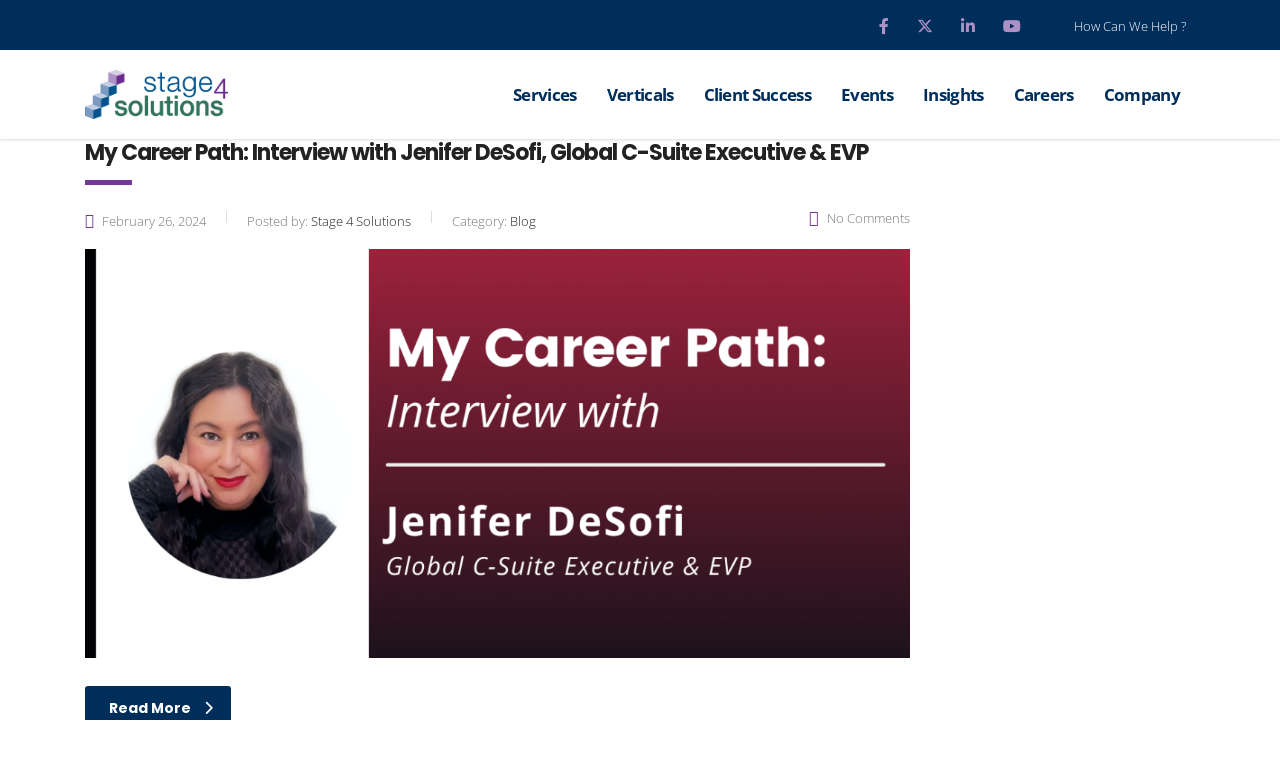

--- FILE ---
content_type: text/html; charset=UTF-8
request_url: https://www.stage4solutions.com/tag/career-path/
body_size: 20803
content:
<!DOCTYPE html>
<html lang="en-US">
<head>
    <meta charset="UTF-8">
    <meta name="viewport" content="width=device-width, initial-scale=1">
    <link rel="profile" href="https://gmpg.org/xfn/11">
    <link rel="pingback" href="https://www.stage4solutions.com/xmlrpc.php">
    <link rel="icon" href="https://www.stage4solutions.com/wp-content/uploads/2020/10/stage4.jpg" type="image/gif" sizes="16x16"> 
    <link rel="stylesheet" href="https://www.stage4solutions.com/wp-content/themes/consulting-child/mq-style.css" type='text/css' media='all' />
     <style>
#wpadminbar #wp-admin-bar-wsm_free_top_button .ab-icon:before {
	content: "\f239";
	color: #FF9800;
	top: 3px;
}
</style><meta name='robots' content='index, follow, max-image-preview:large, max-snippet:-1, max-video-preview:-1' />

            <script data-no-defer="1" data-ezscrex="false" data-cfasync="false" data-pagespeed-no-defer data-cookieconsent="ignore">
                var ctPublicFunctions = {"_ajax_nonce":"716e164129","_rest_nonce":"bd8f79e799","_ajax_url":"\/wp-admin\/admin-ajax.php","_rest_url":"https:\/\/www.stage4solutions.com\/wp-json\/","data__cookies_type":"none","data__ajax_type":"rest","data__bot_detector_enabled":"1","data__frontend_data_log_enabled":1,"cookiePrefix":"","wprocket_detected":false,"host_url":"www.stage4solutions.com","text__ee_click_to_select":"Click to select the whole data","text__ee_original_email":"The complete one is","text__ee_got_it":"Got it","text__ee_blocked":"Blocked","text__ee_cannot_connect":"Cannot connect","text__ee_cannot_decode":"Can not decode email. Unknown reason","text__ee_email_decoder":"CleanTalk email decoder","text__ee_wait_for_decoding":"The magic is on the way!","text__ee_decoding_process":"Please wait a few seconds while we decode the contact data."}
            </script>
        
            <script data-no-defer="1" data-ezscrex="false" data-cfasync="false" data-pagespeed-no-defer data-cookieconsent="ignore">
                var ctPublic = {"_ajax_nonce":"716e164129","settings__forms__check_internal":"0","settings__forms__check_external":"0","settings__forms__force_protection":0,"settings__forms__search_test":"1","settings__forms__wc_add_to_cart":"0","settings__data__bot_detector_enabled":"1","settings__sfw__anti_crawler":0,"blog_home":"https:\/\/www.stage4solutions.com\/","pixel__setting":"3","pixel__enabled":false,"pixel__url":null,"data__email_check_before_post":"1","data__email_check_exist_post":1,"data__cookies_type":"none","data__key_is_ok":true,"data__visible_fields_required":true,"wl_brandname":"Anti-Spam by CleanTalk","wl_brandname_short":"CleanTalk","ct_checkjs_key":129932679,"emailEncoderPassKey":"f08573aef962b15879d865b8167cca33","bot_detector_forms_excluded":"W10=","advancedCacheExists":false,"varnishCacheExists":false,"wc_ajax_add_to_cart":true}
            </script>
        
	<!-- This site is optimized with the Yoast SEO plugin v26.6 - https://yoast.com/wordpress/plugins/seo/ -->
	<title>career path Archives - Stage 4 Solutions</title>
	<link rel="canonical" href="https://www.stage4solutions.com/tag/career-path/" />
	<link rel="next" href="https://www.stage4solutions.com/tag/career-path/page/2/" />
	<meta property="og:locale" content="en_US" />
	<meta property="og:type" content="article" />
	<meta property="og:title" content="career path Archives - Stage 4 Solutions" />
	<meta property="og:url" content="https://www.stage4solutions.com/tag/career-path/" />
	<meta property="og:site_name" content="Stage 4 Solutions" />
	<meta name="twitter:card" content="summary_large_image" />
	<script type="application/ld+json" class="yoast-schema-graph">{"@context":"https://schema.org","@graph":[{"@type":"CollectionPage","@id":"https://www.stage4solutions.com/tag/career-path/","url":"https://www.stage4solutions.com/tag/career-path/","name":"career path Archives - Stage 4 Solutions","isPartOf":{"@id":"https://www.stage4solutions.com/#website"},"primaryImageOfPage":{"@id":"https://www.stage4solutions.com/tag/career-path/#primaryimage"},"image":{"@id":"https://www.stage4solutions.com/tag/career-path/#primaryimage"},"thumbnailUrl":"https://www.stage4solutions.com/wp-content/uploads/2024/02/My-career-path-Jenifer-DeSofi-1.png","breadcrumb":{"@id":"https://www.stage4solutions.com/tag/career-path/#breadcrumb"},"inLanguage":"en-US"},{"@type":"ImageObject","inLanguage":"en-US","@id":"https://www.stage4solutions.com/tag/career-path/#primaryimage","url":"https://www.stage4solutions.com/wp-content/uploads/2024/02/My-career-path-Jenifer-DeSofi-1.png","contentUrl":"https://www.stage4solutions.com/wp-content/uploads/2024/02/My-career-path-Jenifer-DeSofi-1.png","width":1200,"height":628,"caption":"My career path - Jenifer DeSofi"},{"@type":"BreadcrumbList","@id":"https://www.stage4solutions.com/tag/career-path/#breadcrumb","itemListElement":[{"@type":"ListItem","position":1,"name":"Home","item":"https://www.stage4solutions.com/"},{"@type":"ListItem","position":2,"name":"career path"}]},{"@type":"WebSite","@id":"https://www.stage4solutions.com/#website","url":"https://www.stage4solutions.com/","name":"Stage 4 Solutions","description":"","potentialAction":[{"@type":"SearchAction","target":{"@type":"EntryPoint","urlTemplate":"https://www.stage4solutions.com/?s={search_term_string}"},"query-input":{"@type":"PropertyValueSpecification","valueRequired":true,"valueName":"search_term_string"}}],"inLanguage":"en-US"}]}</script>
	<!-- / Yoast SEO plugin. -->


<link rel='dns-prefetch' href='//static.addtoany.com' />
<link rel='dns-prefetch' href='//fd.cleantalk.org' />
<link rel='dns-prefetch' href='//js.hs-scripts.com' />
<link rel='dns-prefetch' href='//fonts.googleapis.com' />
<link rel="alternate" type="application/rss+xml" title="Stage 4 Solutions &raquo; Feed" href="https://www.stage4solutions.com/feed/" />
<link rel="alternate" type="application/rss+xml" title="Stage 4 Solutions &raquo; Comments Feed" href="https://www.stage4solutions.com/comments/feed/" />
<link rel="alternate" type="application/rss+xml" title="Stage 4 Solutions &raquo; career path Tag Feed" href="https://www.stage4solutions.com/tag/career-path/feed/" />
<style id='wp-img-auto-sizes-contain-inline-css' type='text/css'>
img:is([sizes=auto i],[sizes^="auto," i]){contain-intrinsic-size:3000px 1500px}
/*# sourceURL=wp-img-auto-sizes-contain-inline-css */
</style>
<style id='wp-emoji-styles-inline-css' type='text/css'>

	img.wp-smiley, img.emoji {
		display: inline !important;
		border: none !important;
		box-shadow: none !important;
		height: 1em !important;
		width: 1em !important;
		margin: 0 0.07em !important;
		vertical-align: -0.1em !important;
		background: none !important;
		padding: 0 !important;
	}
/*# sourceURL=wp-emoji-styles-inline-css */
</style>
<style id='wp-block-library-inline-css' type='text/css'>
:root{--wp-block-synced-color:#7a00df;--wp-block-synced-color--rgb:122,0,223;--wp-bound-block-color:var(--wp-block-synced-color);--wp-editor-canvas-background:#ddd;--wp-admin-theme-color:#007cba;--wp-admin-theme-color--rgb:0,124,186;--wp-admin-theme-color-darker-10:#006ba1;--wp-admin-theme-color-darker-10--rgb:0,107,160.5;--wp-admin-theme-color-darker-20:#005a87;--wp-admin-theme-color-darker-20--rgb:0,90,135;--wp-admin-border-width-focus:2px}@media (min-resolution:192dpi){:root{--wp-admin-border-width-focus:1.5px}}.wp-element-button{cursor:pointer}:root .has-very-light-gray-background-color{background-color:#eee}:root .has-very-dark-gray-background-color{background-color:#313131}:root .has-very-light-gray-color{color:#eee}:root .has-very-dark-gray-color{color:#313131}:root .has-vivid-green-cyan-to-vivid-cyan-blue-gradient-background{background:linear-gradient(135deg,#00d084,#0693e3)}:root .has-purple-crush-gradient-background{background:linear-gradient(135deg,#34e2e4,#4721fb 50%,#ab1dfe)}:root .has-hazy-dawn-gradient-background{background:linear-gradient(135deg,#faaca8,#dad0ec)}:root .has-subdued-olive-gradient-background{background:linear-gradient(135deg,#fafae1,#67a671)}:root .has-atomic-cream-gradient-background{background:linear-gradient(135deg,#fdd79a,#004a59)}:root .has-nightshade-gradient-background{background:linear-gradient(135deg,#330968,#31cdcf)}:root .has-midnight-gradient-background{background:linear-gradient(135deg,#020381,#2874fc)}:root{--wp--preset--font-size--normal:16px;--wp--preset--font-size--huge:42px}.has-regular-font-size{font-size:1em}.has-larger-font-size{font-size:2.625em}.has-normal-font-size{font-size:var(--wp--preset--font-size--normal)}.has-huge-font-size{font-size:var(--wp--preset--font-size--huge)}.has-text-align-center{text-align:center}.has-text-align-left{text-align:left}.has-text-align-right{text-align:right}.has-fit-text{white-space:nowrap!important}#end-resizable-editor-section{display:none}.aligncenter{clear:both}.items-justified-left{justify-content:flex-start}.items-justified-center{justify-content:center}.items-justified-right{justify-content:flex-end}.items-justified-space-between{justify-content:space-between}.screen-reader-text{border:0;clip-path:inset(50%);height:1px;margin:-1px;overflow:hidden;padding:0;position:absolute;width:1px;word-wrap:normal!important}.screen-reader-text:focus{background-color:#ddd;clip-path:none;color:#444;display:block;font-size:1em;height:auto;left:5px;line-height:normal;padding:15px 23px 14px;text-decoration:none;top:5px;width:auto;z-index:100000}html :where(.has-border-color){border-style:solid}html :where([style*=border-top-color]){border-top-style:solid}html :where([style*=border-right-color]){border-right-style:solid}html :where([style*=border-bottom-color]){border-bottom-style:solid}html :where([style*=border-left-color]){border-left-style:solid}html :where([style*=border-width]){border-style:solid}html :where([style*=border-top-width]){border-top-style:solid}html :where([style*=border-right-width]){border-right-style:solid}html :where([style*=border-bottom-width]){border-bottom-style:solid}html :where([style*=border-left-width]){border-left-style:solid}html :where(img[class*=wp-image-]){height:auto;max-width:100%}:where(figure){margin:0 0 1em}html :where(.is-position-sticky){--wp-admin--admin-bar--position-offset:var(--wp-admin--admin-bar--height,0px)}@media screen and (max-width:600px){html :where(.is-position-sticky){--wp-admin--admin-bar--position-offset:0px}}

/*# sourceURL=wp-block-library-inline-css */
</style><style id='global-styles-inline-css' type='text/css'>
:root{--wp--preset--aspect-ratio--square: 1;--wp--preset--aspect-ratio--4-3: 4/3;--wp--preset--aspect-ratio--3-4: 3/4;--wp--preset--aspect-ratio--3-2: 3/2;--wp--preset--aspect-ratio--2-3: 2/3;--wp--preset--aspect-ratio--16-9: 16/9;--wp--preset--aspect-ratio--9-16: 9/16;--wp--preset--color--black: #000000;--wp--preset--color--cyan-bluish-gray: #abb8c3;--wp--preset--color--white: #ffffff;--wp--preset--color--pale-pink: #f78da7;--wp--preset--color--vivid-red: #cf2e2e;--wp--preset--color--luminous-vivid-orange: #ff6900;--wp--preset--color--luminous-vivid-amber: #fcb900;--wp--preset--color--light-green-cyan: #7bdcb5;--wp--preset--color--vivid-green-cyan: #00d084;--wp--preset--color--pale-cyan-blue: #8ed1fc;--wp--preset--color--vivid-cyan-blue: #0693e3;--wp--preset--color--vivid-purple: #9b51e0;--wp--preset--gradient--vivid-cyan-blue-to-vivid-purple: linear-gradient(135deg,rgb(6,147,227) 0%,rgb(155,81,224) 100%);--wp--preset--gradient--light-green-cyan-to-vivid-green-cyan: linear-gradient(135deg,rgb(122,220,180) 0%,rgb(0,208,130) 100%);--wp--preset--gradient--luminous-vivid-amber-to-luminous-vivid-orange: linear-gradient(135deg,rgb(252,185,0) 0%,rgb(255,105,0) 100%);--wp--preset--gradient--luminous-vivid-orange-to-vivid-red: linear-gradient(135deg,rgb(255,105,0) 0%,rgb(207,46,46) 100%);--wp--preset--gradient--very-light-gray-to-cyan-bluish-gray: linear-gradient(135deg,rgb(238,238,238) 0%,rgb(169,184,195) 100%);--wp--preset--gradient--cool-to-warm-spectrum: linear-gradient(135deg,rgb(74,234,220) 0%,rgb(151,120,209) 20%,rgb(207,42,186) 40%,rgb(238,44,130) 60%,rgb(251,105,98) 80%,rgb(254,248,76) 100%);--wp--preset--gradient--blush-light-purple: linear-gradient(135deg,rgb(255,206,236) 0%,rgb(152,150,240) 100%);--wp--preset--gradient--blush-bordeaux: linear-gradient(135deg,rgb(254,205,165) 0%,rgb(254,45,45) 50%,rgb(107,0,62) 100%);--wp--preset--gradient--luminous-dusk: linear-gradient(135deg,rgb(255,203,112) 0%,rgb(199,81,192) 50%,rgb(65,88,208) 100%);--wp--preset--gradient--pale-ocean: linear-gradient(135deg,rgb(255,245,203) 0%,rgb(182,227,212) 50%,rgb(51,167,181) 100%);--wp--preset--gradient--electric-grass: linear-gradient(135deg,rgb(202,248,128) 0%,rgb(113,206,126) 100%);--wp--preset--gradient--midnight: linear-gradient(135deg,rgb(2,3,129) 0%,rgb(40,116,252) 100%);--wp--preset--font-size--small: 13px;--wp--preset--font-size--medium: 20px;--wp--preset--font-size--large: 36px;--wp--preset--font-size--x-large: 42px;--wp--preset--spacing--20: 0.44rem;--wp--preset--spacing--30: 0.67rem;--wp--preset--spacing--40: 1rem;--wp--preset--spacing--50: 1.5rem;--wp--preset--spacing--60: 2.25rem;--wp--preset--spacing--70: 3.38rem;--wp--preset--spacing--80: 5.06rem;--wp--preset--shadow--natural: 6px 6px 9px rgba(0, 0, 0, 0.2);--wp--preset--shadow--deep: 12px 12px 50px rgba(0, 0, 0, 0.4);--wp--preset--shadow--sharp: 6px 6px 0px rgba(0, 0, 0, 0.2);--wp--preset--shadow--outlined: 6px 6px 0px -3px rgb(255, 255, 255), 6px 6px rgb(0, 0, 0);--wp--preset--shadow--crisp: 6px 6px 0px rgb(0, 0, 0);}:where(.is-layout-flex){gap: 0.5em;}:where(.is-layout-grid){gap: 0.5em;}body .is-layout-flex{display: flex;}.is-layout-flex{flex-wrap: wrap;align-items: center;}.is-layout-flex > :is(*, div){margin: 0;}body .is-layout-grid{display: grid;}.is-layout-grid > :is(*, div){margin: 0;}:where(.wp-block-columns.is-layout-flex){gap: 2em;}:where(.wp-block-columns.is-layout-grid){gap: 2em;}:where(.wp-block-post-template.is-layout-flex){gap: 1.25em;}:where(.wp-block-post-template.is-layout-grid){gap: 1.25em;}.has-black-color{color: var(--wp--preset--color--black) !important;}.has-cyan-bluish-gray-color{color: var(--wp--preset--color--cyan-bluish-gray) !important;}.has-white-color{color: var(--wp--preset--color--white) !important;}.has-pale-pink-color{color: var(--wp--preset--color--pale-pink) !important;}.has-vivid-red-color{color: var(--wp--preset--color--vivid-red) !important;}.has-luminous-vivid-orange-color{color: var(--wp--preset--color--luminous-vivid-orange) !important;}.has-luminous-vivid-amber-color{color: var(--wp--preset--color--luminous-vivid-amber) !important;}.has-light-green-cyan-color{color: var(--wp--preset--color--light-green-cyan) !important;}.has-vivid-green-cyan-color{color: var(--wp--preset--color--vivid-green-cyan) !important;}.has-pale-cyan-blue-color{color: var(--wp--preset--color--pale-cyan-blue) !important;}.has-vivid-cyan-blue-color{color: var(--wp--preset--color--vivid-cyan-blue) !important;}.has-vivid-purple-color{color: var(--wp--preset--color--vivid-purple) !important;}.has-black-background-color{background-color: var(--wp--preset--color--black) !important;}.has-cyan-bluish-gray-background-color{background-color: var(--wp--preset--color--cyan-bluish-gray) !important;}.has-white-background-color{background-color: var(--wp--preset--color--white) !important;}.has-pale-pink-background-color{background-color: var(--wp--preset--color--pale-pink) !important;}.has-vivid-red-background-color{background-color: var(--wp--preset--color--vivid-red) !important;}.has-luminous-vivid-orange-background-color{background-color: var(--wp--preset--color--luminous-vivid-orange) !important;}.has-luminous-vivid-amber-background-color{background-color: var(--wp--preset--color--luminous-vivid-amber) !important;}.has-light-green-cyan-background-color{background-color: var(--wp--preset--color--light-green-cyan) !important;}.has-vivid-green-cyan-background-color{background-color: var(--wp--preset--color--vivid-green-cyan) !important;}.has-pale-cyan-blue-background-color{background-color: var(--wp--preset--color--pale-cyan-blue) !important;}.has-vivid-cyan-blue-background-color{background-color: var(--wp--preset--color--vivid-cyan-blue) !important;}.has-vivid-purple-background-color{background-color: var(--wp--preset--color--vivid-purple) !important;}.has-black-border-color{border-color: var(--wp--preset--color--black) !important;}.has-cyan-bluish-gray-border-color{border-color: var(--wp--preset--color--cyan-bluish-gray) !important;}.has-white-border-color{border-color: var(--wp--preset--color--white) !important;}.has-pale-pink-border-color{border-color: var(--wp--preset--color--pale-pink) !important;}.has-vivid-red-border-color{border-color: var(--wp--preset--color--vivid-red) !important;}.has-luminous-vivid-orange-border-color{border-color: var(--wp--preset--color--luminous-vivid-orange) !important;}.has-luminous-vivid-amber-border-color{border-color: var(--wp--preset--color--luminous-vivid-amber) !important;}.has-light-green-cyan-border-color{border-color: var(--wp--preset--color--light-green-cyan) !important;}.has-vivid-green-cyan-border-color{border-color: var(--wp--preset--color--vivid-green-cyan) !important;}.has-pale-cyan-blue-border-color{border-color: var(--wp--preset--color--pale-cyan-blue) !important;}.has-vivid-cyan-blue-border-color{border-color: var(--wp--preset--color--vivid-cyan-blue) !important;}.has-vivid-purple-border-color{border-color: var(--wp--preset--color--vivid-purple) !important;}.has-vivid-cyan-blue-to-vivid-purple-gradient-background{background: var(--wp--preset--gradient--vivid-cyan-blue-to-vivid-purple) !important;}.has-light-green-cyan-to-vivid-green-cyan-gradient-background{background: var(--wp--preset--gradient--light-green-cyan-to-vivid-green-cyan) !important;}.has-luminous-vivid-amber-to-luminous-vivid-orange-gradient-background{background: var(--wp--preset--gradient--luminous-vivid-amber-to-luminous-vivid-orange) !important;}.has-luminous-vivid-orange-to-vivid-red-gradient-background{background: var(--wp--preset--gradient--luminous-vivid-orange-to-vivid-red) !important;}.has-very-light-gray-to-cyan-bluish-gray-gradient-background{background: var(--wp--preset--gradient--very-light-gray-to-cyan-bluish-gray) !important;}.has-cool-to-warm-spectrum-gradient-background{background: var(--wp--preset--gradient--cool-to-warm-spectrum) !important;}.has-blush-light-purple-gradient-background{background: var(--wp--preset--gradient--blush-light-purple) !important;}.has-blush-bordeaux-gradient-background{background: var(--wp--preset--gradient--blush-bordeaux) !important;}.has-luminous-dusk-gradient-background{background: var(--wp--preset--gradient--luminous-dusk) !important;}.has-pale-ocean-gradient-background{background: var(--wp--preset--gradient--pale-ocean) !important;}.has-electric-grass-gradient-background{background: var(--wp--preset--gradient--electric-grass) !important;}.has-midnight-gradient-background{background: var(--wp--preset--gradient--midnight) !important;}.has-small-font-size{font-size: var(--wp--preset--font-size--small) !important;}.has-medium-font-size{font-size: var(--wp--preset--font-size--medium) !important;}.has-large-font-size{font-size: var(--wp--preset--font-size--large) !important;}.has-x-large-font-size{font-size: var(--wp--preset--font-size--x-large) !important;}
/*# sourceURL=global-styles-inline-css */
</style>

<style id='classic-theme-styles-inline-css' type='text/css'>
/*! This file is auto-generated */
.wp-block-button__link{color:#fff;background-color:#32373c;border-radius:9999px;box-shadow:none;text-decoration:none;padding:calc(.667em + 2px) calc(1.333em + 2px);font-size:1.125em}.wp-block-file__button{background:#32373c;color:#fff;text-decoration:none}
/*# sourceURL=/wp-includes/css/classic-themes.min.css */
</style>
<link rel='stylesheet' id='cleantalk-public-css-css' href='https://www.stage4solutions.com/wp-content/plugins/cleantalk-spam-protect/css/cleantalk-public.min.css?ver=6.70.1_1766466557' type='text/css' media='all' />
<link rel='stylesheet' id='cleantalk-email-decoder-css-css' href='https://www.stage4solutions.com/wp-content/plugins/cleantalk-spam-protect/css/cleantalk-email-decoder.min.css?ver=6.70.1_1766466557' type='text/css' media='all' />
<link rel='stylesheet' id='stm-stm-css' href='https://www.stage4solutions.com/wp-content/uploads/stm_fonts/stm/stm.css?ver=1.0' type='text/css' media='all' />
<link rel='stylesheet' id='spam-protect-for-contact-form7-css' href='https://www.stage4solutions.com/wp-content/plugins/wp-contact-form-7-spam-blocker/frontend/css/spam-protect-for-contact-form7.css?ver=1.0.0' type='text/css' media='all' />
<link rel='stylesheet' id='wsm-style-css' href='https://www.stage4solutions.com/wp-content/plugins/wp-stats-manager/css/style.css?ver=1.2' type='text/css' media='all' />
<link rel='stylesheet' id='bootstrap-css' href='https://www.stage4solutions.com/wp-content/themes/consulting/assets/css/bootstrap.min.css?ver=4.0.2' type='text/css' media='all' />
<link rel='stylesheet' id='consulting-style-css' href='https://www.stage4solutions.com/wp-content/themes/consulting/style.css?ver=4.0.2' type='text/css' media='all' />
<link rel='stylesheet' id='consulting-layout-css' href='https://www.stage4solutions.com/wp-content/themes/consulting-child/assets/css/layout_1/main.css?ver=6.9' type='text/css' media='all' />
<style id='consulting-layout-inline-css' type='text/css'>
.mtc, .mtc_h:hover{
					color: #002e5b!important
				}.stc, .stc_h:hover{
					color: #6c98e1!important
				}.ttc, .ttc_h:hover{
					color: #fde428!important
				}.mbc, .mbc_h:hover, .stm-search .stm_widget_search button{
					background-color: #002e5b!important
				}.sbc, .sbc_h:hover{
					background-color: #6c98e1!important
				}.tbc, .tbc_h:hover{
					background-color: #fde428!important
				}.mbdc, .mbdc_h:hover{
					border-color: #002e5b!important
				}.sbdc, .sbdc_h:hover{
					border-color: #6c98e1!important
				}.tbdc, .tbdc_h:hover{
					border-color: #fde428!important
				}i.stm-credible { display: none !important; } .button:active, .button:focus{ background: #fff !important; } ul#top_bar_info_1 .fa-map-marker { display: none !important; } h2:after, h3:after, h4:after, h5:after, h6:after ,.stm_news .news_list li h5:before{ background: #01548d; }
/*# sourceURL=consulting-layout-inline-css */
</style>
<link rel='stylesheet' id='child-style-css' href='https://www.stage4solutions.com/wp-content/themes/consulting-child/style.css?ver=4.0.2' type='text/css' media='all' />
<style type="text/css">@font-face {font-family:Open Sans;font-style:normal;font-weight:300;src:url(/cf-fonts/s/open-sans/5.0.20/latin/300/normal.woff2);unicode-range:U+0000-00FF,U+0131,U+0152-0153,U+02BB-02BC,U+02C6,U+02DA,U+02DC,U+0304,U+0308,U+0329,U+2000-206F,U+2074,U+20AC,U+2122,U+2191,U+2193,U+2212,U+2215,U+FEFF,U+FFFD;font-display:swap;}@font-face {font-family:Open Sans;font-style:normal;font-weight:300;src:url(/cf-fonts/s/open-sans/5.0.20/vietnamese/300/normal.woff2);unicode-range:U+0102-0103,U+0110-0111,U+0128-0129,U+0168-0169,U+01A0-01A1,U+01AF-01B0,U+0300-0301,U+0303-0304,U+0308-0309,U+0323,U+0329,U+1EA0-1EF9,U+20AB;font-display:swap;}@font-face {font-family:Open Sans;font-style:normal;font-weight:300;src:url(/cf-fonts/s/open-sans/5.0.20/hebrew/300/normal.woff2);unicode-range:U+0590-05FF,U+200C-2010,U+20AA,U+25CC,U+FB1D-FB4F;font-display:swap;}@font-face {font-family:Open Sans;font-style:normal;font-weight:300;src:url(/cf-fonts/s/open-sans/5.0.20/cyrillic/300/normal.woff2);unicode-range:U+0301,U+0400-045F,U+0490-0491,U+04B0-04B1,U+2116;font-display:swap;}@font-face {font-family:Open Sans;font-style:normal;font-weight:300;src:url(/cf-fonts/s/open-sans/5.0.20/greek/300/normal.woff2);unicode-range:U+0370-03FF;font-display:swap;}@font-face {font-family:Open Sans;font-style:normal;font-weight:300;src:url(/cf-fonts/s/open-sans/5.0.20/latin-ext/300/normal.woff2);unicode-range:U+0100-02AF,U+0304,U+0308,U+0329,U+1E00-1E9F,U+1EF2-1EFF,U+2020,U+20A0-20AB,U+20AD-20CF,U+2113,U+2C60-2C7F,U+A720-A7FF;font-display:swap;}@font-face {font-family:Open Sans;font-style:normal;font-weight:300;src:url(/cf-fonts/s/open-sans/5.0.20/greek-ext/300/normal.woff2);unicode-range:U+1F00-1FFF;font-display:swap;}@font-face {font-family:Open Sans;font-style:normal;font-weight:300;src:url(/cf-fonts/s/open-sans/5.0.20/cyrillic-ext/300/normal.woff2);unicode-range:U+0460-052F,U+1C80-1C88,U+20B4,U+2DE0-2DFF,U+A640-A69F,U+FE2E-FE2F;font-display:swap;}@font-face {font-family:Open Sans;font-style:italic;font-weight:300;src:url(/cf-fonts/s/open-sans/5.0.20/greek-ext/300/italic.woff2);unicode-range:U+1F00-1FFF;font-display:swap;}@font-face {font-family:Open Sans;font-style:italic;font-weight:300;src:url(/cf-fonts/s/open-sans/5.0.20/latin/300/italic.woff2);unicode-range:U+0000-00FF,U+0131,U+0152-0153,U+02BB-02BC,U+02C6,U+02DA,U+02DC,U+0304,U+0308,U+0329,U+2000-206F,U+2074,U+20AC,U+2122,U+2191,U+2193,U+2212,U+2215,U+FEFF,U+FFFD;font-display:swap;}@font-face {font-family:Open Sans;font-style:italic;font-weight:300;src:url(/cf-fonts/s/open-sans/5.0.20/greek/300/italic.woff2);unicode-range:U+0370-03FF;font-display:swap;}@font-face {font-family:Open Sans;font-style:italic;font-weight:300;src:url(/cf-fonts/s/open-sans/5.0.20/cyrillic/300/italic.woff2);unicode-range:U+0301,U+0400-045F,U+0490-0491,U+04B0-04B1,U+2116;font-display:swap;}@font-face {font-family:Open Sans;font-style:italic;font-weight:300;src:url(/cf-fonts/s/open-sans/5.0.20/vietnamese/300/italic.woff2);unicode-range:U+0102-0103,U+0110-0111,U+0128-0129,U+0168-0169,U+01A0-01A1,U+01AF-01B0,U+0300-0301,U+0303-0304,U+0308-0309,U+0323,U+0329,U+1EA0-1EF9,U+20AB;font-display:swap;}@font-face {font-family:Open Sans;font-style:italic;font-weight:300;src:url(/cf-fonts/s/open-sans/5.0.20/latin-ext/300/italic.woff2);unicode-range:U+0100-02AF,U+0304,U+0308,U+0329,U+1E00-1E9F,U+1EF2-1EFF,U+2020,U+20A0-20AB,U+20AD-20CF,U+2113,U+2C60-2C7F,U+A720-A7FF;font-display:swap;}@font-face {font-family:Open Sans;font-style:italic;font-weight:300;src:url(/cf-fonts/s/open-sans/5.0.20/hebrew/300/italic.woff2);unicode-range:U+0590-05FF,U+200C-2010,U+20AA,U+25CC,U+FB1D-FB4F;font-display:swap;}@font-face {font-family:Open Sans;font-style:italic;font-weight:300;src:url(/cf-fonts/s/open-sans/5.0.20/cyrillic-ext/300/italic.woff2);unicode-range:U+0460-052F,U+1C80-1C88,U+20B4,U+2DE0-2DFF,U+A640-A69F,U+FE2E-FE2F;font-display:swap;}@font-face {font-family:Open Sans;font-style:normal;font-weight:400;src:url(/cf-fonts/s/open-sans/5.0.20/cyrillic/400/normal.woff2);unicode-range:U+0301,U+0400-045F,U+0490-0491,U+04B0-04B1,U+2116;font-display:swap;}@font-face {font-family:Open Sans;font-style:normal;font-weight:400;src:url(/cf-fonts/s/open-sans/5.0.20/vietnamese/400/normal.woff2);unicode-range:U+0102-0103,U+0110-0111,U+0128-0129,U+0168-0169,U+01A0-01A1,U+01AF-01B0,U+0300-0301,U+0303-0304,U+0308-0309,U+0323,U+0329,U+1EA0-1EF9,U+20AB;font-display:swap;}@font-face {font-family:Open Sans;font-style:normal;font-weight:400;src:url(/cf-fonts/s/open-sans/5.0.20/cyrillic-ext/400/normal.woff2);unicode-range:U+0460-052F,U+1C80-1C88,U+20B4,U+2DE0-2DFF,U+A640-A69F,U+FE2E-FE2F;font-display:swap;}@font-face {font-family:Open Sans;font-style:normal;font-weight:400;src:url(/cf-fonts/s/open-sans/5.0.20/hebrew/400/normal.woff2);unicode-range:U+0590-05FF,U+200C-2010,U+20AA,U+25CC,U+FB1D-FB4F;font-display:swap;}@font-face {font-family:Open Sans;font-style:normal;font-weight:400;src:url(/cf-fonts/s/open-sans/5.0.20/latin/400/normal.woff2);unicode-range:U+0000-00FF,U+0131,U+0152-0153,U+02BB-02BC,U+02C6,U+02DA,U+02DC,U+0304,U+0308,U+0329,U+2000-206F,U+2074,U+20AC,U+2122,U+2191,U+2193,U+2212,U+2215,U+FEFF,U+FFFD;font-display:swap;}@font-face {font-family:Open Sans;font-style:normal;font-weight:400;src:url(/cf-fonts/s/open-sans/5.0.20/greek-ext/400/normal.woff2);unicode-range:U+1F00-1FFF;font-display:swap;}@font-face {font-family:Open Sans;font-style:normal;font-weight:400;src:url(/cf-fonts/s/open-sans/5.0.20/greek/400/normal.woff2);unicode-range:U+0370-03FF;font-display:swap;}@font-face {font-family:Open Sans;font-style:normal;font-weight:400;src:url(/cf-fonts/s/open-sans/5.0.20/latin-ext/400/normal.woff2);unicode-range:U+0100-02AF,U+0304,U+0308,U+0329,U+1E00-1E9F,U+1EF2-1EFF,U+2020,U+20A0-20AB,U+20AD-20CF,U+2113,U+2C60-2C7F,U+A720-A7FF;font-display:swap;}@font-face {font-family:Open Sans;font-style:italic;font-weight:400;src:url(/cf-fonts/s/open-sans/5.0.20/latin-ext/400/italic.woff2);unicode-range:U+0100-02AF,U+0304,U+0308,U+0329,U+1E00-1E9F,U+1EF2-1EFF,U+2020,U+20A0-20AB,U+20AD-20CF,U+2113,U+2C60-2C7F,U+A720-A7FF;font-display:swap;}@font-face {font-family:Open Sans;font-style:italic;font-weight:400;src:url(/cf-fonts/s/open-sans/5.0.20/greek/400/italic.woff2);unicode-range:U+0370-03FF;font-display:swap;}@font-face {font-family:Open Sans;font-style:italic;font-weight:400;src:url(/cf-fonts/s/open-sans/5.0.20/hebrew/400/italic.woff2);unicode-range:U+0590-05FF,U+200C-2010,U+20AA,U+25CC,U+FB1D-FB4F;font-display:swap;}@font-face {font-family:Open Sans;font-style:italic;font-weight:400;src:url(/cf-fonts/s/open-sans/5.0.20/cyrillic/400/italic.woff2);unicode-range:U+0301,U+0400-045F,U+0490-0491,U+04B0-04B1,U+2116;font-display:swap;}@font-face {font-family:Open Sans;font-style:italic;font-weight:400;src:url(/cf-fonts/s/open-sans/5.0.20/greek-ext/400/italic.woff2);unicode-range:U+1F00-1FFF;font-display:swap;}@font-face {font-family:Open Sans;font-style:italic;font-weight:400;src:url(/cf-fonts/s/open-sans/5.0.20/cyrillic-ext/400/italic.woff2);unicode-range:U+0460-052F,U+1C80-1C88,U+20B4,U+2DE0-2DFF,U+A640-A69F,U+FE2E-FE2F;font-display:swap;}@font-face {font-family:Open Sans;font-style:italic;font-weight:400;src:url(/cf-fonts/s/open-sans/5.0.20/vietnamese/400/italic.woff2);unicode-range:U+0102-0103,U+0110-0111,U+0128-0129,U+0168-0169,U+01A0-01A1,U+01AF-01B0,U+0300-0301,U+0303-0304,U+0308-0309,U+0323,U+0329,U+1EA0-1EF9,U+20AB;font-display:swap;}@font-face {font-family:Open Sans;font-style:italic;font-weight:400;src:url(/cf-fonts/s/open-sans/5.0.20/latin/400/italic.woff2);unicode-range:U+0000-00FF,U+0131,U+0152-0153,U+02BB-02BC,U+02C6,U+02DA,U+02DC,U+0304,U+0308,U+0329,U+2000-206F,U+2074,U+20AC,U+2122,U+2191,U+2193,U+2212,U+2215,U+FEFF,U+FFFD;font-display:swap;}@font-face {font-family:Open Sans;font-style:normal;font-weight:600;src:url(/cf-fonts/s/open-sans/5.0.20/vietnamese/600/normal.woff2);unicode-range:U+0102-0103,U+0110-0111,U+0128-0129,U+0168-0169,U+01A0-01A1,U+01AF-01B0,U+0300-0301,U+0303-0304,U+0308-0309,U+0323,U+0329,U+1EA0-1EF9,U+20AB;font-display:swap;}@font-face {font-family:Open Sans;font-style:normal;font-weight:600;src:url(/cf-fonts/s/open-sans/5.0.20/latin/600/normal.woff2);unicode-range:U+0000-00FF,U+0131,U+0152-0153,U+02BB-02BC,U+02C6,U+02DA,U+02DC,U+0304,U+0308,U+0329,U+2000-206F,U+2074,U+20AC,U+2122,U+2191,U+2193,U+2212,U+2215,U+FEFF,U+FFFD;font-display:swap;}@font-face {font-family:Open Sans;font-style:normal;font-weight:600;src:url(/cf-fonts/s/open-sans/5.0.20/cyrillic/600/normal.woff2);unicode-range:U+0301,U+0400-045F,U+0490-0491,U+04B0-04B1,U+2116;font-display:swap;}@font-face {font-family:Open Sans;font-style:normal;font-weight:600;src:url(/cf-fonts/s/open-sans/5.0.20/hebrew/600/normal.woff2);unicode-range:U+0590-05FF,U+200C-2010,U+20AA,U+25CC,U+FB1D-FB4F;font-display:swap;}@font-face {font-family:Open Sans;font-style:normal;font-weight:600;src:url(/cf-fonts/s/open-sans/5.0.20/greek-ext/600/normal.woff2);unicode-range:U+1F00-1FFF;font-display:swap;}@font-face {font-family:Open Sans;font-style:normal;font-weight:600;src:url(/cf-fonts/s/open-sans/5.0.20/latin-ext/600/normal.woff2);unicode-range:U+0100-02AF,U+0304,U+0308,U+0329,U+1E00-1E9F,U+1EF2-1EFF,U+2020,U+20A0-20AB,U+20AD-20CF,U+2113,U+2C60-2C7F,U+A720-A7FF;font-display:swap;}@font-face {font-family:Open Sans;font-style:normal;font-weight:600;src:url(/cf-fonts/s/open-sans/5.0.20/greek/600/normal.woff2);unicode-range:U+0370-03FF;font-display:swap;}@font-face {font-family:Open Sans;font-style:normal;font-weight:600;src:url(/cf-fonts/s/open-sans/5.0.20/cyrillic-ext/600/normal.woff2);unicode-range:U+0460-052F,U+1C80-1C88,U+20B4,U+2DE0-2DFF,U+A640-A69F,U+FE2E-FE2F;font-display:swap;}@font-face {font-family:Open Sans;font-style:italic;font-weight:600;src:url(/cf-fonts/s/open-sans/5.0.20/hebrew/600/italic.woff2);unicode-range:U+0590-05FF,U+200C-2010,U+20AA,U+25CC,U+FB1D-FB4F;font-display:swap;}@font-face {font-family:Open Sans;font-style:italic;font-weight:600;src:url(/cf-fonts/s/open-sans/5.0.20/vietnamese/600/italic.woff2);unicode-range:U+0102-0103,U+0110-0111,U+0128-0129,U+0168-0169,U+01A0-01A1,U+01AF-01B0,U+0300-0301,U+0303-0304,U+0308-0309,U+0323,U+0329,U+1EA0-1EF9,U+20AB;font-display:swap;}@font-face {font-family:Open Sans;font-style:italic;font-weight:600;src:url(/cf-fonts/s/open-sans/5.0.20/latin-ext/600/italic.woff2);unicode-range:U+0100-02AF,U+0304,U+0308,U+0329,U+1E00-1E9F,U+1EF2-1EFF,U+2020,U+20A0-20AB,U+20AD-20CF,U+2113,U+2C60-2C7F,U+A720-A7FF;font-display:swap;}@font-face {font-family:Open Sans;font-style:italic;font-weight:600;src:url(/cf-fonts/s/open-sans/5.0.20/latin/600/italic.woff2);unicode-range:U+0000-00FF,U+0131,U+0152-0153,U+02BB-02BC,U+02C6,U+02DA,U+02DC,U+0304,U+0308,U+0329,U+2000-206F,U+2074,U+20AC,U+2122,U+2191,U+2193,U+2212,U+2215,U+FEFF,U+FFFD;font-display:swap;}@font-face {font-family:Open Sans;font-style:italic;font-weight:600;src:url(/cf-fonts/s/open-sans/5.0.20/greek/600/italic.woff2);unicode-range:U+0370-03FF;font-display:swap;}@font-face {font-family:Open Sans;font-style:italic;font-weight:600;src:url(/cf-fonts/s/open-sans/5.0.20/greek-ext/600/italic.woff2);unicode-range:U+1F00-1FFF;font-display:swap;}@font-face {font-family:Open Sans;font-style:italic;font-weight:600;src:url(/cf-fonts/s/open-sans/5.0.20/cyrillic/600/italic.woff2);unicode-range:U+0301,U+0400-045F,U+0490-0491,U+04B0-04B1,U+2116;font-display:swap;}@font-face {font-family:Open Sans;font-style:italic;font-weight:600;src:url(/cf-fonts/s/open-sans/5.0.20/cyrillic-ext/600/italic.woff2);unicode-range:U+0460-052F,U+1C80-1C88,U+20B4,U+2DE0-2DFF,U+A640-A69F,U+FE2E-FE2F;font-display:swap;}@font-face {font-family:Open Sans;font-style:normal;font-weight:700;src:url(/cf-fonts/s/open-sans/5.0.20/latin-ext/700/normal.woff2);unicode-range:U+0100-02AF,U+0304,U+0308,U+0329,U+1E00-1E9F,U+1EF2-1EFF,U+2020,U+20A0-20AB,U+20AD-20CF,U+2113,U+2C60-2C7F,U+A720-A7FF;font-display:swap;}@font-face {font-family:Open Sans;font-style:normal;font-weight:700;src:url(/cf-fonts/s/open-sans/5.0.20/latin/700/normal.woff2);unicode-range:U+0000-00FF,U+0131,U+0152-0153,U+02BB-02BC,U+02C6,U+02DA,U+02DC,U+0304,U+0308,U+0329,U+2000-206F,U+2074,U+20AC,U+2122,U+2191,U+2193,U+2212,U+2215,U+FEFF,U+FFFD;font-display:swap;}@font-face {font-family:Open Sans;font-style:normal;font-weight:700;src:url(/cf-fonts/s/open-sans/5.0.20/cyrillic-ext/700/normal.woff2);unicode-range:U+0460-052F,U+1C80-1C88,U+20B4,U+2DE0-2DFF,U+A640-A69F,U+FE2E-FE2F;font-display:swap;}@font-face {font-family:Open Sans;font-style:normal;font-weight:700;src:url(/cf-fonts/s/open-sans/5.0.20/greek-ext/700/normal.woff2);unicode-range:U+1F00-1FFF;font-display:swap;}@font-face {font-family:Open Sans;font-style:normal;font-weight:700;src:url(/cf-fonts/s/open-sans/5.0.20/greek/700/normal.woff2);unicode-range:U+0370-03FF;font-display:swap;}@font-face {font-family:Open Sans;font-style:normal;font-weight:700;src:url(/cf-fonts/s/open-sans/5.0.20/vietnamese/700/normal.woff2);unicode-range:U+0102-0103,U+0110-0111,U+0128-0129,U+0168-0169,U+01A0-01A1,U+01AF-01B0,U+0300-0301,U+0303-0304,U+0308-0309,U+0323,U+0329,U+1EA0-1EF9,U+20AB;font-display:swap;}@font-face {font-family:Open Sans;font-style:normal;font-weight:700;src:url(/cf-fonts/s/open-sans/5.0.20/cyrillic/700/normal.woff2);unicode-range:U+0301,U+0400-045F,U+0490-0491,U+04B0-04B1,U+2116;font-display:swap;}@font-face {font-family:Open Sans;font-style:normal;font-weight:700;src:url(/cf-fonts/s/open-sans/5.0.20/hebrew/700/normal.woff2);unicode-range:U+0590-05FF,U+200C-2010,U+20AA,U+25CC,U+FB1D-FB4F;font-display:swap;}@font-face {font-family:Open Sans;font-style:italic;font-weight:700;src:url(/cf-fonts/s/open-sans/5.0.20/cyrillic-ext/700/italic.woff2);unicode-range:U+0460-052F,U+1C80-1C88,U+20B4,U+2DE0-2DFF,U+A640-A69F,U+FE2E-FE2F;font-display:swap;}@font-face {font-family:Open Sans;font-style:italic;font-weight:700;src:url(/cf-fonts/s/open-sans/5.0.20/vietnamese/700/italic.woff2);unicode-range:U+0102-0103,U+0110-0111,U+0128-0129,U+0168-0169,U+01A0-01A1,U+01AF-01B0,U+0300-0301,U+0303-0304,U+0308-0309,U+0323,U+0329,U+1EA0-1EF9,U+20AB;font-display:swap;}@font-face {font-family:Open Sans;font-style:italic;font-weight:700;src:url(/cf-fonts/s/open-sans/5.0.20/latin-ext/700/italic.woff2);unicode-range:U+0100-02AF,U+0304,U+0308,U+0329,U+1E00-1E9F,U+1EF2-1EFF,U+2020,U+20A0-20AB,U+20AD-20CF,U+2113,U+2C60-2C7F,U+A720-A7FF;font-display:swap;}@font-face {font-family:Open Sans;font-style:italic;font-weight:700;src:url(/cf-fonts/s/open-sans/5.0.20/cyrillic/700/italic.woff2);unicode-range:U+0301,U+0400-045F,U+0490-0491,U+04B0-04B1,U+2116;font-display:swap;}@font-face {font-family:Open Sans;font-style:italic;font-weight:700;src:url(/cf-fonts/s/open-sans/5.0.20/greek-ext/700/italic.woff2);unicode-range:U+1F00-1FFF;font-display:swap;}@font-face {font-family:Open Sans;font-style:italic;font-weight:700;src:url(/cf-fonts/s/open-sans/5.0.20/hebrew/700/italic.woff2);unicode-range:U+0590-05FF,U+200C-2010,U+20AA,U+25CC,U+FB1D-FB4F;font-display:swap;}@font-face {font-family:Open Sans;font-style:italic;font-weight:700;src:url(/cf-fonts/s/open-sans/5.0.20/latin/700/italic.woff2);unicode-range:U+0000-00FF,U+0131,U+0152-0153,U+02BB-02BC,U+02C6,U+02DA,U+02DC,U+0304,U+0308,U+0329,U+2000-206F,U+2074,U+20AC,U+2122,U+2191,U+2193,U+2212,U+2215,U+FEFF,U+FFFD;font-display:swap;}@font-face {font-family:Open Sans;font-style:italic;font-weight:700;src:url(/cf-fonts/s/open-sans/5.0.20/greek/700/italic.woff2);unicode-range:U+0370-03FF;font-display:swap;}@font-face {font-family:Open Sans;font-style:normal;font-weight:800;src:url(/cf-fonts/s/open-sans/5.0.20/cyrillic-ext/800/normal.woff2);unicode-range:U+0460-052F,U+1C80-1C88,U+20B4,U+2DE0-2DFF,U+A640-A69F,U+FE2E-FE2F;font-display:swap;}@font-face {font-family:Open Sans;font-style:normal;font-weight:800;src:url(/cf-fonts/s/open-sans/5.0.20/greek/800/normal.woff2);unicode-range:U+0370-03FF;font-display:swap;}@font-face {font-family:Open Sans;font-style:normal;font-weight:800;src:url(/cf-fonts/s/open-sans/5.0.20/cyrillic/800/normal.woff2);unicode-range:U+0301,U+0400-045F,U+0490-0491,U+04B0-04B1,U+2116;font-display:swap;}@font-face {font-family:Open Sans;font-style:normal;font-weight:800;src:url(/cf-fonts/s/open-sans/5.0.20/vietnamese/800/normal.woff2);unicode-range:U+0102-0103,U+0110-0111,U+0128-0129,U+0168-0169,U+01A0-01A1,U+01AF-01B0,U+0300-0301,U+0303-0304,U+0308-0309,U+0323,U+0329,U+1EA0-1EF9,U+20AB;font-display:swap;}@font-face {font-family:Open Sans;font-style:normal;font-weight:800;src:url(/cf-fonts/s/open-sans/5.0.20/greek-ext/800/normal.woff2);unicode-range:U+1F00-1FFF;font-display:swap;}@font-face {font-family:Open Sans;font-style:normal;font-weight:800;src:url(/cf-fonts/s/open-sans/5.0.20/latin/800/normal.woff2);unicode-range:U+0000-00FF,U+0131,U+0152-0153,U+02BB-02BC,U+02C6,U+02DA,U+02DC,U+0304,U+0308,U+0329,U+2000-206F,U+2074,U+20AC,U+2122,U+2191,U+2193,U+2212,U+2215,U+FEFF,U+FFFD;font-display:swap;}@font-face {font-family:Open Sans;font-style:normal;font-weight:800;src:url(/cf-fonts/s/open-sans/5.0.20/hebrew/800/normal.woff2);unicode-range:U+0590-05FF,U+200C-2010,U+20AA,U+25CC,U+FB1D-FB4F;font-display:swap;}@font-face {font-family:Open Sans;font-style:normal;font-weight:800;src:url(/cf-fonts/s/open-sans/5.0.20/latin-ext/800/normal.woff2);unicode-range:U+0100-02AF,U+0304,U+0308,U+0329,U+1E00-1E9F,U+1EF2-1EFF,U+2020,U+20A0-20AB,U+20AD-20CF,U+2113,U+2C60-2C7F,U+A720-A7FF;font-display:swap;}@font-face {font-family:Open Sans;font-style:italic;font-weight:800;src:url(/cf-fonts/s/open-sans/5.0.20/greek/800/italic.woff2);unicode-range:U+0370-03FF;font-display:swap;}@font-face {font-family:Open Sans;font-style:italic;font-weight:800;src:url(/cf-fonts/s/open-sans/5.0.20/cyrillic-ext/800/italic.woff2);unicode-range:U+0460-052F,U+1C80-1C88,U+20B4,U+2DE0-2DFF,U+A640-A69F,U+FE2E-FE2F;font-display:swap;}@font-face {font-family:Open Sans;font-style:italic;font-weight:800;src:url(/cf-fonts/s/open-sans/5.0.20/latin-ext/800/italic.woff2);unicode-range:U+0100-02AF,U+0304,U+0308,U+0329,U+1E00-1E9F,U+1EF2-1EFF,U+2020,U+20A0-20AB,U+20AD-20CF,U+2113,U+2C60-2C7F,U+A720-A7FF;font-display:swap;}@font-face {font-family:Open Sans;font-style:italic;font-weight:800;src:url(/cf-fonts/s/open-sans/5.0.20/vietnamese/800/italic.woff2);unicode-range:U+0102-0103,U+0110-0111,U+0128-0129,U+0168-0169,U+01A0-01A1,U+01AF-01B0,U+0300-0301,U+0303-0304,U+0308-0309,U+0323,U+0329,U+1EA0-1EF9,U+20AB;font-display:swap;}@font-face {font-family:Open Sans;font-style:italic;font-weight:800;src:url(/cf-fonts/s/open-sans/5.0.20/latin/800/italic.woff2);unicode-range:U+0000-00FF,U+0131,U+0152-0153,U+02BB-02BC,U+02C6,U+02DA,U+02DC,U+0304,U+0308,U+0329,U+2000-206F,U+2074,U+20AC,U+2122,U+2191,U+2193,U+2212,U+2215,U+FEFF,U+FFFD;font-display:swap;}@font-face {font-family:Open Sans;font-style:italic;font-weight:800;src:url(/cf-fonts/s/open-sans/5.0.20/cyrillic/800/italic.woff2);unicode-range:U+0301,U+0400-045F,U+0490-0491,U+04B0-04B1,U+2116;font-display:swap;}@font-face {font-family:Open Sans;font-style:italic;font-weight:800;src:url(/cf-fonts/s/open-sans/5.0.20/hebrew/800/italic.woff2);unicode-range:U+0590-05FF,U+200C-2010,U+20AA,U+25CC,U+FB1D-FB4F;font-display:swap;}@font-face {font-family:Open Sans;font-style:italic;font-weight:800;src:url(/cf-fonts/s/open-sans/5.0.20/greek-ext/800/italic.woff2);unicode-range:U+1F00-1FFF;font-display:swap;}@font-face {font-family:Poppins;font-style:normal;font-weight:100;src:url(/cf-fonts/s/poppins/5.0.11/latin-ext/100/normal.woff2);unicode-range:U+0100-02AF,U+0304,U+0308,U+0329,U+1E00-1E9F,U+1EF2-1EFF,U+2020,U+20A0-20AB,U+20AD-20CF,U+2113,U+2C60-2C7F,U+A720-A7FF;font-display:swap;}@font-face {font-family:Poppins;font-style:normal;font-weight:100;src:url(/cf-fonts/s/poppins/5.0.11/devanagari/100/normal.woff2);unicode-range:U+0900-097F,U+1CD0-1CF9,U+200C-200D,U+20A8,U+20B9,U+25CC,U+A830-A839,U+A8E0-A8FF;font-display:swap;}@font-face {font-family:Poppins;font-style:normal;font-weight:100;src:url(/cf-fonts/s/poppins/5.0.11/latin/100/normal.woff2);unicode-range:U+0000-00FF,U+0131,U+0152-0153,U+02BB-02BC,U+02C6,U+02DA,U+02DC,U+0304,U+0308,U+0329,U+2000-206F,U+2074,U+20AC,U+2122,U+2191,U+2193,U+2212,U+2215,U+FEFF,U+FFFD;font-display:swap;}@font-face {font-family:Poppins;font-style:italic;font-weight:100;src:url(/cf-fonts/s/poppins/5.0.11/latin-ext/100/italic.woff2);unicode-range:U+0100-02AF,U+0304,U+0308,U+0329,U+1E00-1E9F,U+1EF2-1EFF,U+2020,U+20A0-20AB,U+20AD-20CF,U+2113,U+2C60-2C7F,U+A720-A7FF;font-display:swap;}@font-face {font-family:Poppins;font-style:italic;font-weight:100;src:url(/cf-fonts/s/poppins/5.0.11/devanagari/100/italic.woff2);unicode-range:U+0900-097F,U+1CD0-1CF9,U+200C-200D,U+20A8,U+20B9,U+25CC,U+A830-A839,U+A8E0-A8FF;font-display:swap;}@font-face {font-family:Poppins;font-style:italic;font-weight:100;src:url(/cf-fonts/s/poppins/5.0.11/latin/100/italic.woff2);unicode-range:U+0000-00FF,U+0131,U+0152-0153,U+02BB-02BC,U+02C6,U+02DA,U+02DC,U+0304,U+0308,U+0329,U+2000-206F,U+2074,U+20AC,U+2122,U+2191,U+2193,U+2212,U+2215,U+FEFF,U+FFFD;font-display:swap;}@font-face {font-family:Poppins;font-style:normal;font-weight:200;src:url(/cf-fonts/s/poppins/5.0.11/latin-ext/200/normal.woff2);unicode-range:U+0100-02AF,U+0304,U+0308,U+0329,U+1E00-1E9F,U+1EF2-1EFF,U+2020,U+20A0-20AB,U+20AD-20CF,U+2113,U+2C60-2C7F,U+A720-A7FF;font-display:swap;}@font-face {font-family:Poppins;font-style:normal;font-weight:200;src:url(/cf-fonts/s/poppins/5.0.11/latin/200/normal.woff2);unicode-range:U+0000-00FF,U+0131,U+0152-0153,U+02BB-02BC,U+02C6,U+02DA,U+02DC,U+0304,U+0308,U+0329,U+2000-206F,U+2074,U+20AC,U+2122,U+2191,U+2193,U+2212,U+2215,U+FEFF,U+FFFD;font-display:swap;}@font-face {font-family:Poppins;font-style:normal;font-weight:200;src:url(/cf-fonts/s/poppins/5.0.11/devanagari/200/normal.woff2);unicode-range:U+0900-097F,U+1CD0-1CF9,U+200C-200D,U+20A8,U+20B9,U+25CC,U+A830-A839,U+A8E0-A8FF;font-display:swap;}@font-face {font-family:Poppins;font-style:italic;font-weight:200;src:url(/cf-fonts/s/poppins/5.0.11/latin/200/italic.woff2);unicode-range:U+0000-00FF,U+0131,U+0152-0153,U+02BB-02BC,U+02C6,U+02DA,U+02DC,U+0304,U+0308,U+0329,U+2000-206F,U+2074,U+20AC,U+2122,U+2191,U+2193,U+2212,U+2215,U+FEFF,U+FFFD;font-display:swap;}@font-face {font-family:Poppins;font-style:italic;font-weight:200;src:url(/cf-fonts/s/poppins/5.0.11/latin-ext/200/italic.woff2);unicode-range:U+0100-02AF,U+0304,U+0308,U+0329,U+1E00-1E9F,U+1EF2-1EFF,U+2020,U+20A0-20AB,U+20AD-20CF,U+2113,U+2C60-2C7F,U+A720-A7FF;font-display:swap;}@font-face {font-family:Poppins;font-style:italic;font-weight:200;src:url(/cf-fonts/s/poppins/5.0.11/devanagari/200/italic.woff2);unicode-range:U+0900-097F,U+1CD0-1CF9,U+200C-200D,U+20A8,U+20B9,U+25CC,U+A830-A839,U+A8E0-A8FF;font-display:swap;}@font-face {font-family:Poppins;font-style:normal;font-weight:300;src:url(/cf-fonts/s/poppins/5.0.11/latin/300/normal.woff2);unicode-range:U+0000-00FF,U+0131,U+0152-0153,U+02BB-02BC,U+02C6,U+02DA,U+02DC,U+0304,U+0308,U+0329,U+2000-206F,U+2074,U+20AC,U+2122,U+2191,U+2193,U+2212,U+2215,U+FEFF,U+FFFD;font-display:swap;}@font-face {font-family:Poppins;font-style:normal;font-weight:300;src:url(/cf-fonts/s/poppins/5.0.11/latin-ext/300/normal.woff2);unicode-range:U+0100-02AF,U+0304,U+0308,U+0329,U+1E00-1E9F,U+1EF2-1EFF,U+2020,U+20A0-20AB,U+20AD-20CF,U+2113,U+2C60-2C7F,U+A720-A7FF;font-display:swap;}@font-face {font-family:Poppins;font-style:normal;font-weight:300;src:url(/cf-fonts/s/poppins/5.0.11/devanagari/300/normal.woff2);unicode-range:U+0900-097F,U+1CD0-1CF9,U+200C-200D,U+20A8,U+20B9,U+25CC,U+A830-A839,U+A8E0-A8FF;font-display:swap;}@font-face {font-family:Poppins;font-style:italic;font-weight:300;src:url(/cf-fonts/s/poppins/5.0.11/latin/300/italic.woff2);unicode-range:U+0000-00FF,U+0131,U+0152-0153,U+02BB-02BC,U+02C6,U+02DA,U+02DC,U+0304,U+0308,U+0329,U+2000-206F,U+2074,U+20AC,U+2122,U+2191,U+2193,U+2212,U+2215,U+FEFF,U+FFFD;font-display:swap;}@font-face {font-family:Poppins;font-style:italic;font-weight:300;src:url(/cf-fonts/s/poppins/5.0.11/devanagari/300/italic.woff2);unicode-range:U+0900-097F,U+1CD0-1CF9,U+200C-200D,U+20A8,U+20B9,U+25CC,U+A830-A839,U+A8E0-A8FF;font-display:swap;}@font-face {font-family:Poppins;font-style:italic;font-weight:300;src:url(/cf-fonts/s/poppins/5.0.11/latin-ext/300/italic.woff2);unicode-range:U+0100-02AF,U+0304,U+0308,U+0329,U+1E00-1E9F,U+1EF2-1EFF,U+2020,U+20A0-20AB,U+20AD-20CF,U+2113,U+2C60-2C7F,U+A720-A7FF;font-display:swap;}@font-face {font-family:Poppins;font-style:normal;font-weight:400;src:url(/cf-fonts/s/poppins/5.0.11/devanagari/400/normal.woff2);unicode-range:U+0900-097F,U+1CD0-1CF9,U+200C-200D,U+20A8,U+20B9,U+25CC,U+A830-A839,U+A8E0-A8FF;font-display:swap;}@font-face {font-family:Poppins;font-style:normal;font-weight:400;src:url(/cf-fonts/s/poppins/5.0.11/latin/400/normal.woff2);unicode-range:U+0000-00FF,U+0131,U+0152-0153,U+02BB-02BC,U+02C6,U+02DA,U+02DC,U+0304,U+0308,U+0329,U+2000-206F,U+2074,U+20AC,U+2122,U+2191,U+2193,U+2212,U+2215,U+FEFF,U+FFFD;font-display:swap;}@font-face {font-family:Poppins;font-style:normal;font-weight:400;src:url(/cf-fonts/s/poppins/5.0.11/latin-ext/400/normal.woff2);unicode-range:U+0100-02AF,U+0304,U+0308,U+0329,U+1E00-1E9F,U+1EF2-1EFF,U+2020,U+20A0-20AB,U+20AD-20CF,U+2113,U+2C60-2C7F,U+A720-A7FF;font-display:swap;}@font-face {font-family:Poppins;font-style:italic;font-weight:400;src:url(/cf-fonts/s/poppins/5.0.11/devanagari/400/italic.woff2);unicode-range:U+0900-097F,U+1CD0-1CF9,U+200C-200D,U+20A8,U+20B9,U+25CC,U+A830-A839,U+A8E0-A8FF;font-display:swap;}@font-face {font-family:Poppins;font-style:italic;font-weight:400;src:url(/cf-fonts/s/poppins/5.0.11/latin-ext/400/italic.woff2);unicode-range:U+0100-02AF,U+0304,U+0308,U+0329,U+1E00-1E9F,U+1EF2-1EFF,U+2020,U+20A0-20AB,U+20AD-20CF,U+2113,U+2C60-2C7F,U+A720-A7FF;font-display:swap;}@font-face {font-family:Poppins;font-style:italic;font-weight:400;src:url(/cf-fonts/s/poppins/5.0.11/latin/400/italic.woff2);unicode-range:U+0000-00FF,U+0131,U+0152-0153,U+02BB-02BC,U+02C6,U+02DA,U+02DC,U+0304,U+0308,U+0329,U+2000-206F,U+2074,U+20AC,U+2122,U+2191,U+2193,U+2212,U+2215,U+FEFF,U+FFFD;font-display:swap;}@font-face {font-family:Poppins;font-style:normal;font-weight:500;src:url(/cf-fonts/s/poppins/5.0.11/latin-ext/500/normal.woff2);unicode-range:U+0100-02AF,U+0304,U+0308,U+0329,U+1E00-1E9F,U+1EF2-1EFF,U+2020,U+20A0-20AB,U+20AD-20CF,U+2113,U+2C60-2C7F,U+A720-A7FF;font-display:swap;}@font-face {font-family:Poppins;font-style:normal;font-weight:500;src:url(/cf-fonts/s/poppins/5.0.11/devanagari/500/normal.woff2);unicode-range:U+0900-097F,U+1CD0-1CF9,U+200C-200D,U+20A8,U+20B9,U+25CC,U+A830-A839,U+A8E0-A8FF;font-display:swap;}@font-face {font-family:Poppins;font-style:normal;font-weight:500;src:url(/cf-fonts/s/poppins/5.0.11/latin/500/normal.woff2);unicode-range:U+0000-00FF,U+0131,U+0152-0153,U+02BB-02BC,U+02C6,U+02DA,U+02DC,U+0304,U+0308,U+0329,U+2000-206F,U+2074,U+20AC,U+2122,U+2191,U+2193,U+2212,U+2215,U+FEFF,U+FFFD;font-display:swap;}@font-face {font-family:Poppins;font-style:italic;font-weight:500;src:url(/cf-fonts/s/poppins/5.0.11/latin/500/italic.woff2);unicode-range:U+0000-00FF,U+0131,U+0152-0153,U+02BB-02BC,U+02C6,U+02DA,U+02DC,U+0304,U+0308,U+0329,U+2000-206F,U+2074,U+20AC,U+2122,U+2191,U+2193,U+2212,U+2215,U+FEFF,U+FFFD;font-display:swap;}@font-face {font-family:Poppins;font-style:italic;font-weight:500;src:url(/cf-fonts/s/poppins/5.0.11/devanagari/500/italic.woff2);unicode-range:U+0900-097F,U+1CD0-1CF9,U+200C-200D,U+20A8,U+20B9,U+25CC,U+A830-A839,U+A8E0-A8FF;font-display:swap;}@font-face {font-family:Poppins;font-style:italic;font-weight:500;src:url(/cf-fonts/s/poppins/5.0.11/latin-ext/500/italic.woff2);unicode-range:U+0100-02AF,U+0304,U+0308,U+0329,U+1E00-1E9F,U+1EF2-1EFF,U+2020,U+20A0-20AB,U+20AD-20CF,U+2113,U+2C60-2C7F,U+A720-A7FF;font-display:swap;}@font-face {font-family:Poppins;font-style:normal;font-weight:600;src:url(/cf-fonts/s/poppins/5.0.11/devanagari/600/normal.woff2);unicode-range:U+0900-097F,U+1CD0-1CF9,U+200C-200D,U+20A8,U+20B9,U+25CC,U+A830-A839,U+A8E0-A8FF;font-display:swap;}@font-face {font-family:Poppins;font-style:normal;font-weight:600;src:url(/cf-fonts/s/poppins/5.0.11/latin/600/normal.woff2);unicode-range:U+0000-00FF,U+0131,U+0152-0153,U+02BB-02BC,U+02C6,U+02DA,U+02DC,U+0304,U+0308,U+0329,U+2000-206F,U+2074,U+20AC,U+2122,U+2191,U+2193,U+2212,U+2215,U+FEFF,U+FFFD;font-display:swap;}@font-face {font-family:Poppins;font-style:normal;font-weight:600;src:url(/cf-fonts/s/poppins/5.0.11/latin-ext/600/normal.woff2);unicode-range:U+0100-02AF,U+0304,U+0308,U+0329,U+1E00-1E9F,U+1EF2-1EFF,U+2020,U+20A0-20AB,U+20AD-20CF,U+2113,U+2C60-2C7F,U+A720-A7FF;font-display:swap;}@font-face {font-family:Poppins;font-style:italic;font-weight:600;src:url(/cf-fonts/s/poppins/5.0.11/latin/600/italic.woff2);unicode-range:U+0000-00FF,U+0131,U+0152-0153,U+02BB-02BC,U+02C6,U+02DA,U+02DC,U+0304,U+0308,U+0329,U+2000-206F,U+2074,U+20AC,U+2122,U+2191,U+2193,U+2212,U+2215,U+FEFF,U+FFFD;font-display:swap;}@font-face {font-family:Poppins;font-style:italic;font-weight:600;src:url(/cf-fonts/s/poppins/5.0.11/latin-ext/600/italic.woff2);unicode-range:U+0100-02AF,U+0304,U+0308,U+0329,U+1E00-1E9F,U+1EF2-1EFF,U+2020,U+20A0-20AB,U+20AD-20CF,U+2113,U+2C60-2C7F,U+A720-A7FF;font-display:swap;}@font-face {font-family:Poppins;font-style:italic;font-weight:600;src:url(/cf-fonts/s/poppins/5.0.11/devanagari/600/italic.woff2);unicode-range:U+0900-097F,U+1CD0-1CF9,U+200C-200D,U+20A8,U+20B9,U+25CC,U+A830-A839,U+A8E0-A8FF;font-display:swap;}@font-face {font-family:Poppins;font-style:normal;font-weight:700;src:url(/cf-fonts/s/poppins/5.0.11/latin-ext/700/normal.woff2);unicode-range:U+0100-02AF,U+0304,U+0308,U+0329,U+1E00-1E9F,U+1EF2-1EFF,U+2020,U+20A0-20AB,U+20AD-20CF,U+2113,U+2C60-2C7F,U+A720-A7FF;font-display:swap;}@font-face {font-family:Poppins;font-style:normal;font-weight:700;src:url(/cf-fonts/s/poppins/5.0.11/devanagari/700/normal.woff2);unicode-range:U+0900-097F,U+1CD0-1CF9,U+200C-200D,U+20A8,U+20B9,U+25CC,U+A830-A839,U+A8E0-A8FF;font-display:swap;}@font-face {font-family:Poppins;font-style:normal;font-weight:700;src:url(/cf-fonts/s/poppins/5.0.11/latin/700/normal.woff2);unicode-range:U+0000-00FF,U+0131,U+0152-0153,U+02BB-02BC,U+02C6,U+02DA,U+02DC,U+0304,U+0308,U+0329,U+2000-206F,U+2074,U+20AC,U+2122,U+2191,U+2193,U+2212,U+2215,U+FEFF,U+FFFD;font-display:swap;}@font-face {font-family:Poppins;font-style:italic;font-weight:700;src:url(/cf-fonts/s/poppins/5.0.11/latin/700/italic.woff2);unicode-range:U+0000-00FF,U+0131,U+0152-0153,U+02BB-02BC,U+02C6,U+02DA,U+02DC,U+0304,U+0308,U+0329,U+2000-206F,U+2074,U+20AC,U+2122,U+2191,U+2193,U+2212,U+2215,U+FEFF,U+FFFD;font-display:swap;}@font-face {font-family:Poppins;font-style:italic;font-weight:700;src:url(/cf-fonts/s/poppins/5.0.11/latin-ext/700/italic.woff2);unicode-range:U+0100-02AF,U+0304,U+0308,U+0329,U+1E00-1E9F,U+1EF2-1EFF,U+2020,U+20A0-20AB,U+20AD-20CF,U+2113,U+2C60-2C7F,U+A720-A7FF;font-display:swap;}@font-face {font-family:Poppins;font-style:italic;font-weight:700;src:url(/cf-fonts/s/poppins/5.0.11/devanagari/700/italic.woff2);unicode-range:U+0900-097F,U+1CD0-1CF9,U+200C-200D,U+20A8,U+20B9,U+25CC,U+A830-A839,U+A8E0-A8FF;font-display:swap;}@font-face {font-family:Poppins;font-style:normal;font-weight:800;src:url(/cf-fonts/s/poppins/5.0.11/devanagari/800/normal.woff2);unicode-range:U+0900-097F,U+1CD0-1CF9,U+200C-200D,U+20A8,U+20B9,U+25CC,U+A830-A839,U+A8E0-A8FF;font-display:swap;}@font-face {font-family:Poppins;font-style:normal;font-weight:800;src:url(/cf-fonts/s/poppins/5.0.11/latin/800/normal.woff2);unicode-range:U+0000-00FF,U+0131,U+0152-0153,U+02BB-02BC,U+02C6,U+02DA,U+02DC,U+0304,U+0308,U+0329,U+2000-206F,U+2074,U+20AC,U+2122,U+2191,U+2193,U+2212,U+2215,U+FEFF,U+FFFD;font-display:swap;}@font-face {font-family:Poppins;font-style:normal;font-weight:800;src:url(/cf-fonts/s/poppins/5.0.11/latin-ext/800/normal.woff2);unicode-range:U+0100-02AF,U+0304,U+0308,U+0329,U+1E00-1E9F,U+1EF2-1EFF,U+2020,U+20A0-20AB,U+20AD-20CF,U+2113,U+2C60-2C7F,U+A720-A7FF;font-display:swap;}@font-face {font-family:Poppins;font-style:italic;font-weight:800;src:url(/cf-fonts/s/poppins/5.0.11/latin/800/italic.woff2);unicode-range:U+0000-00FF,U+0131,U+0152-0153,U+02BB-02BC,U+02C6,U+02DA,U+02DC,U+0304,U+0308,U+0329,U+2000-206F,U+2074,U+20AC,U+2122,U+2191,U+2193,U+2212,U+2215,U+FEFF,U+FFFD;font-display:swap;}@font-face {font-family:Poppins;font-style:italic;font-weight:800;src:url(/cf-fonts/s/poppins/5.0.11/latin-ext/800/italic.woff2);unicode-range:U+0100-02AF,U+0304,U+0308,U+0329,U+1E00-1E9F,U+1EF2-1EFF,U+2020,U+20A0-20AB,U+20AD-20CF,U+2113,U+2C60-2C7F,U+A720-A7FF;font-display:swap;}@font-face {font-family:Poppins;font-style:italic;font-weight:800;src:url(/cf-fonts/s/poppins/5.0.11/devanagari/800/italic.woff2);unicode-range:U+0900-097F,U+1CD0-1CF9,U+200C-200D,U+20A8,U+20B9,U+25CC,U+A830-A839,U+A8E0-A8FF;font-display:swap;}@font-face {font-family:Poppins;font-style:normal;font-weight:900;src:url(/cf-fonts/s/poppins/5.0.11/devanagari/900/normal.woff2);unicode-range:U+0900-097F,U+1CD0-1CF9,U+200C-200D,U+20A8,U+20B9,U+25CC,U+A830-A839,U+A8E0-A8FF;font-display:swap;}@font-face {font-family:Poppins;font-style:normal;font-weight:900;src:url(/cf-fonts/s/poppins/5.0.11/latin-ext/900/normal.woff2);unicode-range:U+0100-02AF,U+0304,U+0308,U+0329,U+1E00-1E9F,U+1EF2-1EFF,U+2020,U+20A0-20AB,U+20AD-20CF,U+2113,U+2C60-2C7F,U+A720-A7FF;font-display:swap;}@font-face {font-family:Poppins;font-style:normal;font-weight:900;src:url(/cf-fonts/s/poppins/5.0.11/latin/900/normal.woff2);unicode-range:U+0000-00FF,U+0131,U+0152-0153,U+02BB-02BC,U+02C6,U+02DA,U+02DC,U+0304,U+0308,U+0329,U+2000-206F,U+2074,U+20AC,U+2122,U+2191,U+2193,U+2212,U+2215,U+FEFF,U+FFFD;font-display:swap;}@font-face {font-family:Poppins;font-style:italic;font-weight:900;src:url(/cf-fonts/s/poppins/5.0.11/latin/900/italic.woff2);unicode-range:U+0000-00FF,U+0131,U+0152-0153,U+02BB-02BC,U+02C6,U+02DA,U+02DC,U+0304,U+0308,U+0329,U+2000-206F,U+2074,U+20AC,U+2122,U+2191,U+2193,U+2212,U+2215,U+FEFF,U+FFFD;font-display:swap;}@font-face {font-family:Poppins;font-style:italic;font-weight:900;src:url(/cf-fonts/s/poppins/5.0.11/devanagari/900/italic.woff2);unicode-range:U+0900-097F,U+1CD0-1CF9,U+200C-200D,U+20A8,U+20B9,U+25CC,U+A830-A839,U+A8E0-A8FF;font-display:swap;}@font-face {font-family:Poppins;font-style:italic;font-weight:900;src:url(/cf-fonts/s/poppins/5.0.11/latin-ext/900/italic.woff2);unicode-range:U+0100-02AF,U+0304,U+0308,U+0329,U+1E00-1E9F,U+1EF2-1EFF,U+2020,U+20A0-20AB,U+20AD-20CF,U+2113,U+2C60-2C7F,U+A720-A7FF;font-display:swap;}</style>
<link rel='stylesheet' id='select2-css' href='https://www.stage4solutions.com/wp-content/themes/consulting/assets/css/select2.min.css?ver=4.0.2' type='text/css' media='all' />
<link rel='stylesheet' id='font-awesome-css' href='https://www.stage4solutions.com/wp-content/themes/consulting/assets/css/fontawesome/fontawesome.min.css?ver=4.0.2' type='text/css' media='all' />
<link rel='stylesheet' id='font-awesome-brands-css' href='https://www.stage4solutions.com/wp-content/themes/consulting/assets/css/fontawesome/brands.min.css?ver=4.0.2' type='text/css' media='all' />
<link rel='stylesheet' id='font-awesome-solid-css' href='https://www.stage4solutions.com/wp-content/themes/consulting/assets/css/fontawesome/solid.min.css?ver=4.0.2' type='text/css' media='all' />
<link rel='stylesheet' id='font-awesome-shims-css' href='https://www.stage4solutions.com/wp-content/themes/consulting/assets/css/fontawesome/v4-shims.min.css?ver=4.0.2' type='text/css' media='all' />
<link rel='stylesheet' id='consulting-theme-options-css' href='https://www.stage4solutions.com/wp-content/uploads/stm_uploads/theme_options.css?ver=4.0.2' type='text/css' media='all' />
<link rel='stylesheet' id='consulting-global-styles-css' href='https://www.stage4solutions.com/wp-content/themes/consulting/assets/css/layouts/global_styles/main.css?ver=4.0.2' type='text/css' media='all' />
<style id='consulting-global-styles-inline-css' type='text/css'>
	
		.elementor-widget-video .eicon-play {
			border-color: #fde428;
			background-color: #fde428;
		}
		.elementor-widget-wp-widget-nav_menu ul li,
		.elementor-widget-wp-widget-nav_menu ul li a {
			color: #002e5b;
		}
		.elementor-widget-wp-widget-nav_menu ul li.current-cat:hover > a,
		.elementor-widget-wp-widget-nav_menu ul li.current-cat > a,
		.elementor-widget-wp-widget-nav_menu ul li.current-menu-item:hover > a,
		.elementor-widget-wp-widget-nav_menu ul li.current-menu-item > a,
		.elementor-widget-wp-widget-nav_menu ul li.current_page_item:hover > a,
		.elementor-widget-wp-widget-nav_menu ul li.current_page_item > a,
		.elementor-widget-wp-widget-nav_menu ul li:hover > a {
			border-left-color: #6c98e1;
		}
		div.elementor-widget-button a.elementor-button,
		div.elementor-widget-button .elementor-button {
			background-color: #002e5b;
		}
		div.elementor-widget-button a.elementor-button:hover,
		div.elementor-widget-button .elementor-button:hover {
			background-color: #fde428;
			color: #002e5b;
		}
		.elementor-default .elementor-text-editor ul:not(.elementor-editor-element-settings) li:before,
		.elementor-default .elementor-widget-text-editor ul:not(.elementor-editor-element-settings) li:before {
			color: #6c98e1;
		}
		.consulting_elementor_wrapper .elementor-tabs .elementor-tabs-content-wrapper .elementor-tab-mobile-title,
		.consulting_elementor_wrapper .elementor-tabs .elementor-tabs-wrapper .elementor-tab-title {
			background-color: #fde428;
		}
		.consulting_elementor_wrapper .elementor-tabs .elementor-tabs-content-wrapper .elementor-tab-mobile-title,
		.consulting_elementor_wrapper .elementor-tabs .elementor-tabs-wrapper .elementor-tab-title a {
			color: #002e5b;
		}
		.consulting_elementor_wrapper .elementor-tabs .elementor-tabs-content-wrapper .elementor-tab-mobile-title.elementor-active,
		.consulting_elementor_wrapper .elementor-tabs .elementor-tabs-wrapper .elementor-tab-title.elementor-active {
			background-color: #002e5b;
		}
		.consulting_elementor_wrapper .elementor-tabs .elementor-tabs-content-wrapper .elementor-tab-mobile-title.elementor-active,
		.consulting_elementor_wrapper .elementor-tabs .elementor-tabs-wrapper .elementor-tab-title.elementor-active a {
			color: #fde428;
		}
		.radial-progress .circle .mask .fill {
			background-color: #fde428;
		}
	

	
	:root {
	--con_base_color: #002e5b;
	--con_secondary_color: #6c98e1;
	--con_third_color: #fde428;
	--con_primary_font_family: Open Sans;
	--con_secondary_font_family: Poppins;
	}
	
	:root {
	--con_top_bar_shadow_params: 0px 0px 0px 0px;--con_header_button_border_radius: 50px 50px 50px 50px;--con_header_button_text_transform: uppercase;--con_header_button_font_size: 14px;--con_header_button_mobile_text_transform: uppercase;--con_header_nav_menu_link_text_transform: normal;--con_header_nav_menu_link_font_style: normal;--con_header_nav_mobile_menu_link_text_transform: normal;--con_header_nav_mobile_menu_link_font_style: normal;--con_header_nav_menu_level_1_link_text_transform: normal;--con_header_nav_menu_level_2_link_text_transform: normal;--con_header_mega_menu_title_transform: normal;--con_header_mega_menu_link_text_transform: normal;	}
	
	:root {
	--con_title_box_bg_attachment: scroll;--con_title_box_bg_repeat: no-repeat;	}
	
	:root {
	--con_heading_line_border_radius: 0px 0px 0px 0px;	}
	
/*# sourceURL=consulting-global-styles-inline-css */
</style>
<link rel='stylesheet' id='stm_megamenu-css' href='https://www.stage4solutions.com/wp-content/themes/consulting/inc/megamenu/assets/css/megamenu.css?ver=4.0.2' type='text/css' media='all' />
<link rel='stylesheet' id='addtoany-css' href='https://www.stage4solutions.com/wp-content/plugins/add-to-any/addtoany.min.css?ver=1.16' type='text/css' media='all' />
<script type="1603634d9f56a3dfae261090-text/javascript" id="addtoany-core-js-before">
/* <![CDATA[ */
window.a2a_config=window.a2a_config||{};a2a_config.callbacks=[];a2a_config.overlays=[];a2a_config.templates={};

//# sourceURL=addtoany-core-js-before
/* ]]> */
</script>
<script type="1603634d9f56a3dfae261090-text/javascript" defer src="https://static.addtoany.com/menu/page.js" id="addtoany-core-js"></script>
<script type="1603634d9f56a3dfae261090-text/javascript" src="https://www.stage4solutions.com/wp-includes/js/jquery/jquery.min.js?ver=3.7.1" id="jquery-core-js"></script>
<script type="1603634d9f56a3dfae261090-text/javascript" src="https://www.stage4solutions.com/wp-includes/js/jquery/jquery-migrate.min.js?ver=3.4.1" id="jquery-migrate-js"></script>
<script type="1603634d9f56a3dfae261090-text/javascript" defer src="https://www.stage4solutions.com/wp-content/plugins/add-to-any/addtoany.min.js?ver=1.1" id="addtoany-jquery-js"></script>
<script type="1603634d9f56a3dfae261090-text/javascript" src="https://www.stage4solutions.com/wp-content/plugins/cleantalk-spam-protect/js/apbct-public-bundle.min.js?ver=6.70.1_1766466557" id="apbct-public-bundle.min-js-js"></script>
<script type="1603634d9f56a3dfae261090-text/javascript" src="https://fd.cleantalk.org/ct-bot-detector-wrapper.js?ver=6.70.1" id="ct_bot_detector-js" defer="defer" data-wp-strategy="defer"></script>
<script type="1603634d9f56a3dfae261090-text/javascript" src="https://www.stage4solutions.com/wp-content/plugins/wp-contact-form-7-spam-blocker/frontend/js/spam-protect-for-contact-form7.js?ver=1.0.0" id="spam-protect-for-contact-form7-js"></script>
<script type="1603634d9f56a3dfae261090-text/javascript"></script><link rel="https://api.w.org/" href="https://www.stage4solutions.com/wp-json/" /><link rel="alternate" title="JSON" type="application/json" href="https://www.stage4solutions.com/wp-json/wp/v2/tags/126" /><link rel="EditURI" type="application/rsd+xml" title="RSD" href="https://www.stage4solutions.com/xmlrpc.php?rsd" />
<meta name="generator" content="WordPress 6.9" />
			<!-- DO NOT COPY THIS SNIPPET! Start of Page Analytics Tracking for HubSpot WordPress plugin v11.3.33-->
			<script class="hsq-set-content-id" data-content-id="listing-page" type="1603634d9f56a3dfae261090-text/javascript">
				var _hsq = _hsq || [];
				_hsq.push(["setContentType", "listing-page"]);
			</script>
			<!-- DO NOT COPY THIS SNIPPET! End of Page Analytics Tracking for HubSpot WordPress plugin -->
			
        <!-- Wordpress Stats Manager -->
        <script type="1603634d9f56a3dfae261090-text/javascript">
            var _wsm = _wsm || [];
            _wsm.push(['trackPageView']);
            _wsm.push(['enableLinkTracking']);
            _wsm.push(['enableHeartBeatTimer']);
            (function() {
                var u = "https://www.stage4solutions.com/wp-content/plugins/wp-stats-manager/";
                _wsm.push(['setUrlReferrer', ""]);
                _wsm.push(['setTrackerUrl', "https://www.stage4solutions.com/?wmcAction=wmcTrack"]);
                _wsm.push(['setSiteId', "1"]);
                _wsm.push(['setPageId', "0"]);
                _wsm.push(['setWpUserId', "0"]);
                var d = document,
                    g = d.createElement('script'),
                    s = d.getElementsByTagName('script')[0];
                g.type = 'text/javascript';
                g.async = true;
                g.defer = true;
                g.src = u + 'js/wsm_new.js';
                s.parentNode.insertBefore(g, s);
            })();
        </script>
        <!-- End Wordpress Stats Manager Code -->
	<script type="1603634d9f56a3dfae261090-text/javascript">
		var stm_wpcfto_ajaxurl = 'https://www.stage4solutions.com/wp-admin/admin-ajax.php';
	</script>

	<style>
		.vue_is_disabled {
			display: none;
		}
	</style>
		<script type="1603634d9f56a3dfae261090-text/javascript">
		var stm_wpcfto_nonces = {"wpcfto_save_settings":"f3209ab2bd","get_image_url":"b0bb15cb7b","wpcfto_upload_file":"8559efefeb","wpcfto_search_posts":"eea9834675","wpcfto_regenerate_fonts":"9aa6e953f1","wpcfto_create_term":"bfabcb5671"};
	</script>
	<!------- BMS WebStats SNIPPET ------->
<script type="1603634d9f56a3dfae261090-text/javascript">
var BMS_DID='70rGrIqd';
var proto =document.location.protocol||'http:';
proto = proto+'//dquxwtqtqbel6.cloudfront.net/pms/js/bmstats.js';
var purl = unescape("%3Cscript src='"+proto+"' type='text/javascript' %3E%3C/script%3E");
document.writeln(purl);
</script>
<!------ BMS WebStats SNIPPET ------>

		<script type="1603634d9f56a3dfae261090-text/javascript">
			var ajaxurl 					 = 'https://www.stage4solutions.com/wp-admin/admin-ajax.php';
			var stm_ajax_load_events 		 = 'a2b382820b';
			var stm_ajax_load_portfolio 	 = '24079efeff';
			var stm_ajax_add_event_member_sc = '3083301baf';
			var stm_custom_register 		 = '9225846a08';
			var stm_get_prices 				 = 'fc881f12af';
			var stm_get_history 			 = 'fe25a501e7';
			var stm_ajax_add_review 		 = '2956f8667b';
			var stm_ajax_add_pear_hb 		 = '85e7fd7012';
		</script>
		<meta name="generator" content="Powered by WPBakery Page Builder - drag and drop page builder for WordPress."/>
<meta name="generator" content="Powered by Slider Revolution 6.7.38 - responsive, Mobile-Friendly Slider Plugin for WordPress with comfortable drag and drop interface." />
<script type="1603634d9f56a3dfae261090-text/javascript">function setREVStartSize(e){
			//window.requestAnimationFrame(function() {
				window.RSIW = window.RSIW===undefined ? window.innerWidth : window.RSIW;
				window.RSIH = window.RSIH===undefined ? window.innerHeight : window.RSIH;
				try {
					var pw = document.getElementById(e.c).parentNode.offsetWidth,
						newh;
					pw = pw===0 || isNaN(pw) || (e.l=="fullwidth" || e.layout=="fullwidth") ? window.RSIW : pw;
					e.tabw = e.tabw===undefined ? 0 : parseInt(e.tabw);
					e.thumbw = e.thumbw===undefined ? 0 : parseInt(e.thumbw);
					e.tabh = e.tabh===undefined ? 0 : parseInt(e.tabh);
					e.thumbh = e.thumbh===undefined ? 0 : parseInt(e.thumbh);
					e.tabhide = e.tabhide===undefined ? 0 : parseInt(e.tabhide);
					e.thumbhide = e.thumbhide===undefined ? 0 : parseInt(e.thumbhide);
					e.mh = e.mh===undefined || e.mh=="" || e.mh==="auto" ? 0 : parseInt(e.mh,0);
					if(e.layout==="fullscreen" || e.l==="fullscreen")
						newh = Math.max(e.mh,window.RSIH);
					else{
						e.gw = Array.isArray(e.gw) ? e.gw : [e.gw];
						for (var i in e.rl) if (e.gw[i]===undefined || e.gw[i]===0) e.gw[i] = e.gw[i-1];
						e.gh = e.el===undefined || e.el==="" || (Array.isArray(e.el) && e.el.length==0)? e.gh : e.el;
						e.gh = Array.isArray(e.gh) ? e.gh : [e.gh];
						for (var i in e.rl) if (e.gh[i]===undefined || e.gh[i]===0) e.gh[i] = e.gh[i-1];
											
						var nl = new Array(e.rl.length),
							ix = 0,
							sl;
						e.tabw = e.tabhide>=pw ? 0 : e.tabw;
						e.thumbw = e.thumbhide>=pw ? 0 : e.thumbw;
						e.tabh = e.tabhide>=pw ? 0 : e.tabh;
						e.thumbh = e.thumbhide>=pw ? 0 : e.thumbh;
						for (var i in e.rl) nl[i] = e.rl[i]<window.RSIW ? 0 : e.rl[i];
						sl = nl[0];
						for (var i in nl) if (sl>nl[i] && nl[i]>0) { sl = nl[i]; ix=i;}
						var m = pw>(e.gw[ix]+e.tabw+e.thumbw) ? 1 : (pw-(e.tabw+e.thumbw)) / (e.gw[ix]);
						newh =  (e.gh[ix] * m) + (e.tabh + e.thumbh);
					}
					var el = document.getElementById(e.c);
					if (el!==null && el) el.style.height = newh+"px";
					el = document.getElementById(e.c+"_wrapper");
					if (el!==null && el) {
						el.style.height = newh+"px";
						el.style.display = "block";
					}
				} catch(e){
					console.log("Failure at Presize of Slider:" + e)
				}
			//});
		  };</script>
		<style type="text/css" id="wp-custom-css">
			.cta{background-image: linear-gradient(to right top, #6b2c91, #533c97, #394697, #1e4e94, #00538d);}
.cta .wpb_single_image.wpb_content_element.vc_align_center img {
    margin-top: 0;
    margin-bottom: 0;
    padding: 0;
    border: none;
    box-shadow: unset !important;
}
.cta .vc_btn3 {
    color: #fff !important;
    border-color: #ffffff !important;
    background: transparent !important;
    border-width: 3px;
}
.cta .vc_btn3:hover{background:#fff!important;color:#002e5b!important;}

i.stm-credible {
    display: none !important;
}
.button:active, .button:focus{
background: #fff !important;
}
ul#top_bar_info_1 .fa-map-marker {
    display: none !important;
}
body.header_style_2 .header_top {
    background: rgba(255,255,255,.8);
  
}

.icon_box.style_1.hexagon.hexanog_animation .icon:after, .icon_box.style_1.hexagon.hexanog_animation .icon:before{
background:#743998;
}
.info_box.style_3 .info_box_text {
   /* top: 198px;*/
opacity: .8;
}

.info_box.style_3 .info_box_text p {
   padding-left: 15px;
}
.info_box.style_3 .info_box_text .read_more {
    text-transform: capitalize;
    color: #ac91c4;
    padding-left: 15px;
}
.vc_image_carousel_wr .vc_image_carousel .owl-dots .owl-dot{
background:#743998;
}
.testimonials_carousel.style_2 .item .testimonial:before {
    display:none;
}

/*.stm_testimonials .item .testimonial-info .testimonial-text,.testimonials_carousel.style_2 .item .testimonial-info .testimonial-text{
    padding: 0 0 0 35px;
}*/
.stm_news .news_list li .date{
display:none;
}
.button i{
color: white;
}
.button:hover{
background: white;
}
body .vc_general.vc_btn3.vc_btn3-color-theme_style_2.vc_btn3-style-flat:hover{
border-color: #002e5b;
}
body .vc_general.vc_btn3.vc_btn3-size-md.vc_btn3-icon-right:not(.vc_btn3-o-empty) .vc_btn3-icon{
color: #fff;
}
body .vc_general.vc_btn3.vc_btn3-color-theme_style_2.vc_btn3-style-flat:hover .vc_btn3-icon {
    color: #002e5b;
}
.top_nav .main_menu_nav>ul>li, .top_nav .top_nav_wrapper>ul>li {
    
    font-size: 17px;
}
body.header_style_2 .header_top .logo a {
    margin-top: 0;
}
body .vc_cta3.vc_general {
    padding: 15px 0 15px;
    
}
.style_h5:before {
    background: #743998;
}
.style_h5:before {
    content: '' !important;
    display: block !important;
    width: 47px !important;
    height: 5px !important;
   
    margin: 0 0 18px !important;
}

@media (min-width: 1281px){
.info_box.style_3 .info_box_text {
     top: 198px;
    opacity: 1;
}
}
@media (min-bandwidth: 10Mbps) {
body .vc_general.vc_btn3.vc_btn3-color-theme_style_2.vc_btn3-style-flat:hover {
    background: 0 0;
    
}
}

@media only screen and (min-device-width: 281px) and (max-device-width: 1024px) and (orientation:portrait) {
h5.secondary_font_color_hv.base_font_color.style_h5 {
    
   /*  height: 93px;*/
	height: 106px;
    overflow: hidden;
    text-overflow: ellipsis;
    display: -webkit-box;
    -webkit-line-clamp: 4;
    -webkit-box-orient: vertical;
}
}

@media only screen and (min-device-width: 281px) and (max-device-width: 1024px) and (orientation:landscape) {
 h5.secondary_font_color_hv.base_font_color.style_h5 {
   
   /* height: 93px;*/
	 height: 106px;
    overflow: hidden;
    text-overflow: ellipsis;
    display: -webkit-box;
    -webkit-line-clamp: 4;
    -webkit-box-orient: vertical;
}
}
.event_content .event_info_table .event_info ul li .fa {
    position: absolute;
    top: 14px;
    vertical-align:middle;
}
.event_content .event_info_table .event_info ul li {
    font-weight: 300;
}
.top_nav .main_menu_nav>ul>li ul li, .top_nav .top_nav_wrapper>ul>li ul li {
    font-weight: 400;
}
.pum-theme-8190 .pum-title, .pum-theme-lightbox .pum-title {
    font-weight: 200 !important;
}
input::placeholder,textarea::placeholder{font-weight:300;}
.info_box.style_3 .info_box_text {
    padding: 18px 30px 0;
}
h6{font-weight:600 !important;}
h6{letter-spacing:-.02em !important;}
h4, .h4 {
    
    letter-spacing: -1px;
    
}
.single-post ul li {
    color: #000;
    font-weight: 400;
}
.page-id-9674 .style_h5{height:70px}
.category-job-templates .vc_image_carousel_wr {
    margin-bottom: 20px !important;
}
.category-job-templates .sidebar-area.default_widgets.ba {
    margin-top: 25px;
}

input.wpcf7-form-control.has-spinner.wpcf7-submit.button.size-lg.icon_right {
    position: relative;
    outline: 0!important;
    font-weight: 700;
    font-size: 14px;
    padding: 8px 21px;
    color: #fff;
    border-radius: 0;
    background: #002e5b;
    border: 3px solid #002e5b;
    display: inline-block;
    line-height: 23px;
    transition: all .3s ease;
    width: 100px;
}
.wpcf7-submit.button.size-lg.icon_right:hover {
   border-color: #002e5b !important;
    background: #fff !important;
    color: #002e5b !important;
}
.wpcf7-submit.button.size-lg.icon_right:focus {
    background: #fff;
    border: 3px solid #002e5b;
    color: #002e5b !important;
    text-decoration: none;
}
.input-group.btn-submit.icon_right {
    position: relative;
    outline: 0!important;
    font-weight: 700;
    font-size: 14px;
    padding:0;
    color: #fff;
    border-radius: 0;
    background: #002e5b;
    border: 3px solid #002e5b;
    display: inline-block;
    line-height: 23px;
    transition: all .3s ease;
    width: 133px;
}
.input-group.btn-submit.icon_right:hover, .input-group.btn-submit.icon_right:focus{  background: #fff;
    border: 3px solid #002e5b;
 color: #002e5b}
.input-group.btn-submit.icon_right:hover input.wpcf7-form-control.has-spinner.wpcf7-submit.button.size-lg, .input-group.btn-submit.icon_right:focus input.wpcf7-form-control.has-spinner.wpcf7-submit.button.size-lg{color:#002e5b;}
input.wpcf7-form-control.has-spinner.wpcf7-submit.button.size-lg {
   padding: 0;
    background-color: transparent !important;
    color: #fff;
    display: inline-block;
    line-height: 0;
    width: 72px;
    height: 42px;
    box-shadow: none;
	font-size:14px !important
}
.whitepaper_form .input-group.btn-submit.icon_right {
    text-align: center;
    background-color: #6c98e1!important;
    width: 187px;
}
.whitepaper_form input.wpcf7-form-control.has-spinner.wpcf7-submit.button.size-lg{width: 135px;}
.wpcf7-spinner{/*display:none;*/position:absolute !important;right: -60px;top: 8px;}
div#wpcf7-f1178-p8802-o3 .wpcf7-form.invalid .wpcf7-response-output, div#wpcf7-f1178-p8802-o3 .wpcf7-form.sent .wpcf7-response-output{
    display: flex !important;
}
.page_title {
    margin-top: 0px !important;
    margin-bottom: 73px !important;
}
.wpb_text_column.wpb_content_element ul li:before {
    background: #6c98e1;
}
.stm_contacts_widget ul li .icon .fa {
    font-family: 'Font Awesome 6 Free';
}
.stm_post_details i {
    font-family: 'Font Awesome 5 Free' !important;
}
.govt-sec {
    background-color: #f2f2f2;
    padding: 15px;
    display: flex;
    align-items: center;
    column-gap: 15px;
	margin-bottom:20px;
	justify-content:center;
}
.govt-sec img {
    margin: 0 !important;
}
 
.govt-img {
    
    display: flex;
    align-items: center;
}
@media screen and (max-width: 587px) {
	.govt-sec {
	background-color: #f2f2f2;
	padding: 15px;
	display: flex;
	align-items: stretch;
	column-gap: 15px;
	flex-direction: column;
	align-content: center;
 }
 
	.govt-sec img {
		margin: 0 !important;
	}

	.govt-img {
		background-color: #fff;
		display: flex;
		align-items: center;
		justify-content: center;
	}
}
.resourcing-consulting-title br{display:block !important}		</style>
		<noscript><style> .wpb_animate_when_almost_visible { opacity: 1; }</style></noscript>    <!-- Global site tag (gtag.js) - Google Analytics -->
<script async src="https://www.googletagmanager.com/gtag/js?id=UA-26476250-1" type="1603634d9f56a3dfae261090-text/javascript"></script>
<script type="1603634d9f56a3dfae261090-text/javascript">
  window.dataLayer = window.dataLayer || [];
  function gtag(){dataLayer.push(arguments);}
  gtag('js', new Date());

  gtag('config', 'UA-26476250-1');
</script>

<link rel='stylesheet' id='rs-plugin-settings-css' href='//www.stage4solutions.com/wp-content/plugins/revslider/sr6/assets/css/rs6.css?ver=6.7.38' type='text/css' media='all' />
<style id='rs-plugin-settings-inline-css' type='text/css'>
#rs-demo-id {}
/*# sourceURL=rs-plugin-settings-inline-css */
</style>
</head>
<body data-rsssl=1 class="archive tag tag-career-path tag-126 wp-theme-consulting wp-child-theme-consulting-child site_layout_1  sticky_menu default_header_builder header_style_2 mobile_grid_landscape wpb-js-composer js-comp-ver-8.7 vc_responsive">

    <div id="wrapper">

        <div id="wrapper">
    <div id="fullpage" class="content_wrapper">
                        <header id="header">
                                                                        <div class="top_bar">
                            <div class="container">
                                                                     <div class="top_bar_info_wr">
                                                                                                                                                                                                                                                                                                    <ul class="top_bar_info"
                                                    id="top_bar_info_0" style="display: block;">
                                                                                                            <li>
                                                                                                                            <i class=""
                                                                   style="font-size: 15px; color: #000;"></i>
                                                                                                                        <span>
                                                                <div class="header_socials">  Stay Connected -  <a target="_blank" href="https://www.facebook.com/stage4solutions" class="noSwipe"><i class="fa fa-facebook"></i></a>   <a target="_blank" href="https://twitter.com/Stage4Solutions" class="noSwipe"><i class="fa-brands fa-x-twitter"></i></a> <a target="_blank" href="https://www.linkedin.com/company/stage-4-solutions" class="noSwipe"><i class="fa fa-linkedin"></i></a><a target="_blank" href="https://www.youtube.com/channel/UCiKG3OgloE_LIMiW4BfVQLg" class="noSwipe"><i class="fa fa-youtube"></i></a></div>                                                            </span>
                                                        </li>
                                                                                                                                                                <li>
                                                                                                                            <i class=""
                                                                   style="font-size: 15px; color: #000;"></i>
                                                                                                                        <span>
                                                                <a href="#" class="hs-cta-trigger-button hs-cta-trigger-button-140128665623 mob-text">How Can We Help ?</a>                                                            </span>
                                                        </li>
                                                                                                                                                        </ul>
                                                                                                                                                        </div>
                                                            </div>
                        </div>
                                                                                                   <div class="header_top clearfix">
                        <div class="container">
                            <div class="logo media-left media-middle">
                                                                                                    <a href="https://www.stage4solutions.com/" style="margin: 0px 0px 0px 0px;"><img
                                                src="https://www.stage4solutions.com/wp-content/uploads/2019/09/Stage4Solutions_Logo-PNG.png"
                                                style="width: 143px; height: px;"
                                                alt="Stage 4 Solutions"/></a>
                                                            </div>
                            <div class="top_nav media-body media-middle">
                                                                                                                                    <div class="top_nav_wrapper clearfix">
                                    <ul id="menu-top-menu1" class="main_menu_nav"><li id="menu-item-7030" class="menu-item menu-item-type-custom menu-item-object-custom menu-item-has-children menu-item-7030"><a href="https://www.stage4solutions.com/services/">Services</a>
<ul class="sub-menu">
	<li id="menu-item-7280" class="menu-item menu-item-type-post_type menu-item-object-stm_service menu-item-7280 stm_col_width_default stm_mega_cols_inside_default stm_mega_col_width_banner_default"><a href="https://www.stage4solutions.com/services/marketing/">Marketing</a></li>
	<li id="menu-item-7279" class="menu-item menu-item-type-post_type menu-item-object-stm_service menu-item-7279 stm_col_width_default stm_mega_cols_inside_default stm_mega_col_width_banner_default"><a href="https://www.stage4solutions.com/services/technology/">Technology</a></li>
	<li id="menu-item-7278" class="menu-item menu-item-type-post_type menu-item-object-stm_service menu-item-7278 stm_col_width_default stm_mega_cols_inside_default stm_mega_col_width_banner_default"><a href="https://www.stage4solutions.com/services/operations/">Business Operations</a></li>
</ul>
</li>
<li id="menu-item-7031" class="menu-item menu-item-type-custom menu-item-object-custom menu-item-has-children menu-item-7031"><a href="https://www.stage4solutions.com/verticals/">Verticals</a>
<ul class="sub-menu">
	<li id="menu-item-7040" class="menu-item menu-item-type-custom menu-item-object-custom menu-item-7040 stm_col_width_default stm_mega_cols_inside_default stm_mega_col_width_banner_default"><a href="https://www.stage4solutions.com/verticals/high-tech/">High Tech</a></li>
	<li id="menu-item-7041" class="menu-item menu-item-type-custom menu-item-object-custom menu-item-7041 stm_col_width_default stm_mega_cols_inside_default stm_mega_col_width_banner_default"><a href="https://www.stage4solutions.com/verticals/government/">Government</a></li>
	<li id="menu-item-7042" class="menu-item menu-item-type-custom menu-item-object-custom menu-item-7042 stm_col_width_default stm_mega_cols_inside_default stm_mega_col_width_banner_default"><a href="https://www.stage4solutions.com/verticals/healthcare/">Healthcare/Life Sciences</a></li>
</ul>
</li>
<li id="menu-item-7672" class="menu-item menu-item-type-post_type menu-item-object-page menu-item-has-children menu-item-7672"><a href="https://www.stage4solutions.com/clientsuccess/">Client Success</a>
<ul class="sub-menu">
	<li id="menu-item-7673" class="menu-item menu-item-type-post_type menu-item-object-page menu-item-7673 stm_col_width_default stm_mega_cols_inside_default stm_mega_col_width_banner_default"><a href="https://www.stage4solutions.com/clientsuccess/clients/">Clients</a></li>
	<li id="menu-item-7674" class="menu-item menu-item-type-post_type menu-item-object-page menu-item-7674 stm_col_width_default stm_mega_cols_inside_default stm_mega_col_width_banner_default"><a href="https://www.stage4solutions.com/clientsuccess/testimonials/">Testimonials</a></li>
</ul>
</li>
<li id="menu-item-7677" class="menu-item menu-item-type-post_type menu-item-object-page menu-item-has-children menu-item-7677"><a href="https://www.stage4solutions.com/events/">Events</a>
<ul class="sub-menu">
	<li id="menu-item-7676" class="menu-item menu-item-type-post_type menu-item-object-page menu-item-7676 stm_col_width_default stm_mega_cols_inside_default stm_mega_col_width_banner_default"><a href="https://www.stage4solutions.com/events/upcoming/">Upcoming Events</a></li>
	<li id="menu-item-7675" class="menu-item menu-item-type-post_type menu-item-object-page menu-item-7675 stm_col_width_default stm_mega_cols_inside_default stm_mega_col_width_banner_default"><a href="https://www.stage4solutions.com/events/past/">Past Events</a></li>
</ul>
</li>
<li id="menu-item-7678" class="menu-item menu-item-type-post_type menu-item-object-page menu-item-has-children menu-item-7678"><a href="https://www.stage4solutions.com/insights/">Insights</a>
<ul class="sub-menu">
	<li id="menu-item-7679" class="menu-item menu-item-type-post_type menu-item-object-page menu-item-7679 stm_col_width_default stm_mega_cols_inside_default stm_mega_col_width_banner_default"><a href="https://www.stage4solutions.com/insights/blog/">Blog</a></li>
	<li id="menu-item-8811" class="menu-item menu-item-type-post_type menu-item-object-page menu-item-8811 stm_col_width_default stm_mega_cols_inside_default stm_mega_col_width_banner_default"><a href="https://www.stage4solutions.com/insights/news/">News</a></li>
	<li id="menu-item-8810" class="menu-item menu-item-type-post_type menu-item-object-page menu-item-8810 stm_col_width_default stm_mega_cols_inside_default stm_mega_col_width_banner_default"><a href="https://www.stage4solutions.com/insights/whitepapers/">Whitepapers</a></li>
	<li id="menu-item-9679" class="menu-item menu-item-type-post_type menu-item-object-page menu-item-9679 stm_col_width_default stm_mega_cols_inside_default stm_mega_col_width_banner_default"><a href="https://www.stage4solutions.com/insights/job-templates/">Job Templates</a></li>
</ul>
</li>
<li id="menu-item-9002" class="menu-item menu-item-type-post_type menu-item-object-page menu-item-9002"><a href="https://www.stage4solutions.com/careers/">Careers</a></li>
<li id="menu-item-7036" class="menu-item menu-item-type-custom menu-item-object-custom menu-item-has-children menu-item-7036"><a href="https://www.stage4solutions.com/company/">Company</a>
<ul class="sub-menu">
	<li id="menu-item-7050" class="menu-item menu-item-type-custom menu-item-object-custom menu-item-7050 stm_col_width_default stm_mega_cols_inside_default stm_mega_col_width_banner_default"><a href="https://www.stage4solutions.com/company/overview/">Overview</a></li>
	<li id="menu-item-7051" class="menu-item menu-item-type-custom menu-item-object-custom menu-item-7051 stm_col_width_default stm_mega_cols_inside_default stm_mega_col_width_banner_default"><a href="https://www.stage4solutions.com/company/team/">Team</a></li>
	<li id="menu-item-7052" class="menu-item menu-item-type-custom menu-item-object-custom menu-item-7052 stm_col_width_default stm_mega_cols_inside_default stm_mega_col_width_banner_default"><a href="https://www.stage4solutions.com/company/diversity/">Diversity</a></li>
	<li id="menu-item-7412" class="menu-item menu-item-type-custom menu-item-object-custom menu-item-7412 stm_col_width_default stm_mega_cols_inside_default stm_mega_col_width_banner_default"><a href="https://www.stage4solutions.com/company/awards/">Awards</a></li>
	<li id="menu-item-7053" class="menu-item menu-item-type-custom menu-item-object-custom menu-item-7053 stm_col_width_default stm_mega_cols_inside_default stm_mega_col_width_banner_default"><a href="https://www.stage4solutions.com/contact/">Contact</a></li>
</ul>
</li>
</ul>                                </div>
                            </div>
                        </div>
                    </div>

                                        <div class="mobile_header">
                        <div class="logo_wrapper clearfix">
                            <div class="logo">
                                                                    <a href="https://www.stage4solutions.com/"><img
                                                src="https://www.stage4solutions.com/wp-content/uploads/2019/09/Stage4Solutions_Logo-PNG.png"
                                                style="width: 143px; height: px;"
                                                alt="Stage 4 Solutions"/></a>
                                                            </div>
                            <div id="menu_toggle">
                                <button></button>
                            </div>
                        </div>
                        <div class="header_info">
                            <div class="top_nav_mobile">
                                <ul id="menu-top-menu1-1" class="main_menu_nav"><li class="menu-item menu-item-type-custom menu-item-object-custom menu-item-has-children menu-item-7030"><a href="https://www.stage4solutions.com/services/">Services</a>
<ul class="sub-menu">
	<li class="menu-item menu-item-type-post_type menu-item-object-stm_service menu-item-7280 stm_col_width_default stm_mega_cols_inside_default stm_mega_col_width_banner_default"><a href="https://www.stage4solutions.com/services/marketing/">Marketing</a></li>
	<li class="menu-item menu-item-type-post_type menu-item-object-stm_service menu-item-7279 stm_col_width_default stm_mega_cols_inside_default stm_mega_col_width_banner_default"><a href="https://www.stage4solutions.com/services/technology/">Technology</a></li>
	<li class="menu-item menu-item-type-post_type menu-item-object-stm_service menu-item-7278 stm_col_width_default stm_mega_cols_inside_default stm_mega_col_width_banner_default"><a href="https://www.stage4solutions.com/services/operations/">Business Operations</a></li>
</ul>
</li>
<li class="menu-item menu-item-type-custom menu-item-object-custom menu-item-has-children menu-item-7031"><a href="https://www.stage4solutions.com/verticals/">Verticals</a>
<ul class="sub-menu">
	<li class="menu-item menu-item-type-custom menu-item-object-custom menu-item-7040 stm_col_width_default stm_mega_cols_inside_default stm_mega_col_width_banner_default"><a href="https://www.stage4solutions.com/verticals/high-tech/">High Tech</a></li>
	<li class="menu-item menu-item-type-custom menu-item-object-custom menu-item-7041 stm_col_width_default stm_mega_cols_inside_default stm_mega_col_width_banner_default"><a href="https://www.stage4solutions.com/verticals/government/">Government</a></li>
	<li class="menu-item menu-item-type-custom menu-item-object-custom menu-item-7042 stm_col_width_default stm_mega_cols_inside_default stm_mega_col_width_banner_default"><a href="https://www.stage4solutions.com/verticals/healthcare/">Healthcare/Life Sciences</a></li>
</ul>
</li>
<li class="menu-item menu-item-type-post_type menu-item-object-page menu-item-has-children menu-item-7672"><a href="https://www.stage4solutions.com/clientsuccess/">Client Success</a>
<ul class="sub-menu">
	<li class="menu-item menu-item-type-post_type menu-item-object-page menu-item-7673 stm_col_width_default stm_mega_cols_inside_default stm_mega_col_width_banner_default"><a href="https://www.stage4solutions.com/clientsuccess/clients/">Clients</a></li>
	<li class="menu-item menu-item-type-post_type menu-item-object-page menu-item-7674 stm_col_width_default stm_mega_cols_inside_default stm_mega_col_width_banner_default"><a href="https://www.stage4solutions.com/clientsuccess/testimonials/">Testimonials</a></li>
</ul>
</li>
<li class="menu-item menu-item-type-post_type menu-item-object-page menu-item-has-children menu-item-7677"><a href="https://www.stage4solutions.com/events/">Events</a>
<ul class="sub-menu">
	<li class="menu-item menu-item-type-post_type menu-item-object-page menu-item-7676 stm_col_width_default stm_mega_cols_inside_default stm_mega_col_width_banner_default"><a href="https://www.stage4solutions.com/events/upcoming/">Upcoming Events</a></li>
	<li class="menu-item menu-item-type-post_type menu-item-object-page menu-item-7675 stm_col_width_default stm_mega_cols_inside_default stm_mega_col_width_banner_default"><a href="https://www.stage4solutions.com/events/past/">Past Events</a></li>
</ul>
</li>
<li class="menu-item menu-item-type-post_type menu-item-object-page menu-item-has-children menu-item-7678"><a href="https://www.stage4solutions.com/insights/">Insights</a>
<ul class="sub-menu">
	<li class="menu-item menu-item-type-post_type menu-item-object-page menu-item-7679 stm_col_width_default stm_mega_cols_inside_default stm_mega_col_width_banner_default"><a href="https://www.stage4solutions.com/insights/blog/">Blog</a></li>
	<li class="menu-item menu-item-type-post_type menu-item-object-page menu-item-8811 stm_col_width_default stm_mega_cols_inside_default stm_mega_col_width_banner_default"><a href="https://www.stage4solutions.com/insights/news/">News</a></li>
	<li class="menu-item menu-item-type-post_type menu-item-object-page menu-item-8810 stm_col_width_default stm_mega_cols_inside_default stm_mega_col_width_banner_default"><a href="https://www.stage4solutions.com/insights/whitepapers/">Whitepapers</a></li>
	<li class="menu-item menu-item-type-post_type menu-item-object-page menu-item-9679 stm_col_width_default stm_mega_cols_inside_default stm_mega_col_width_banner_default"><a href="https://www.stage4solutions.com/insights/job-templates/">Job Templates</a></li>
</ul>
</li>
<li class="menu-item menu-item-type-post_type menu-item-object-page menu-item-9002"><a href="https://www.stage4solutions.com/careers/">Careers</a></li>
<li class="menu-item menu-item-type-custom menu-item-object-custom menu-item-has-children menu-item-7036"><a href="https://www.stage4solutions.com/company/">Company</a>
<ul class="sub-menu">
	<li class="menu-item menu-item-type-custom menu-item-object-custom menu-item-7050 stm_col_width_default stm_mega_cols_inside_default stm_mega_col_width_banner_default"><a href="https://www.stage4solutions.com/company/overview/">Overview</a></li>
	<li class="menu-item menu-item-type-custom menu-item-object-custom menu-item-7051 stm_col_width_default stm_mega_cols_inside_default stm_mega_col_width_banner_default"><a href="https://www.stage4solutions.com/company/team/">Team</a></li>
	<li class="menu-item menu-item-type-custom menu-item-object-custom menu-item-7052 stm_col_width_default stm_mega_cols_inside_default stm_mega_col_width_banner_default"><a href="https://www.stage4solutions.com/company/diversity/">Diversity</a></li>
	<li class="menu-item menu-item-type-custom menu-item-object-custom menu-item-7412 stm_col_width_default stm_mega_cols_inside_default stm_mega_col_width_banner_default"><a href="https://www.stage4solutions.com/company/awards/">Awards</a></li>
	<li class="menu-item menu-item-type-custom menu-item-object-custom menu-item-7053 stm_col_width_default stm_mega_cols_inside_default stm_mega_col_width_banner_default"><a href="https://www.stage4solutions.com/contact/">Contact</a></li>
</ul>
</li>
</ul>                            </div>
                                                           <!-- <div class="icon_texts">
                                                                                                                <div class="icon_text clearfix">
                                            <div class="icon"><i
                                                        class="fa fa fa-map-marker"></i>
                                            </div>
                                            <div class="text">
                                                <a href="#" class="popmake-contact-form mob-text">How Can We Help ?</a>                                            </div>
                                        </div>
                                                                                                                <div class="icon_text clearfix">
                                            <div class="icon"><i
                                                        class="fa fa fa-map-marker"></i>
                                            </div>
                                            <div class="text">
                                                <div class="header_socials">  Stay Connected -  <a target="_blank" href="https://www.facebook.com/stage4solutions" class="noSwipe"><i class="fa fa-facebook"></i></a>   <a target="_blank" href="https://twitter.com/Stage4Solutions" class="noSwipe"><i class="fa fa-twitter"></i></a> <a target="_blank" href="https://www.linkedin.com/company/stage-4-solutions" class="noSwipe"><i class="fa fa-linkedin"></i></a></div>                                            </div>
                                        </div>
                                                                    </div>-->
                                <!------------static icon-------->
                                <div class="icon_texts">
                                                                                                                <div class="icon_text clearfix">
                                            <div class="icon"><i class="fa fa fa-map-marker"></i>
                                            </div>
                                            <div class="text">
                                                <a href="#" class="hs-cta-trigger-button hs-cta-trigger-button-140128665623 mob-text" style="cursor: pointer;color: #fff;">How Can We Help ?</a>                                            </div>
                                        </div>
                                                                                                                <div class="icon_text clearfix">
                                            <div class="icon"><i class="fa fa fa-map-marker"></i>
                                            </div>
                                            <div class="text">
                                                <div class="header_socials">  Stay Connected -  <a target="_blank" href="https://www.facebook.com/stage4solutions" class="noSwipe"><i class="fa fa-facebook"></i></a>   <a target="_blank" href="https://twitter.com/Stage4Solutions" class="noSwipe"><i class="fa-brands fa-x-twitter"></i></a> <a target="_blank" href="https://www.linkedin.com/company/stage-4-solutions" class="noSwipe"><i class="fa fa-linkedin"></i></a><a target="_blank" href="https://www.youtube.com/channel/UCiKG3OgloE_LIMiW4BfVQLg" class="noSwipe"><i class="fa fa-youtube"></i></a></div>                                            </div>
                                        </div>
                                                                    </div>
                                <!---------/static icon----------------->
                                
                                                        
                        </div>
                    </div>
                                    </header>
        <div id="main" >
                    <div class="page_title" style="display: none;">
    <div class="container">
        <div class="breadcrumbs">
            <!-- Output the breadcrumb using the Breadcrumb NavXT shortcode -->
           <span typeof="v:Breadcrumb"><a rel="v:url" property="v:title" title="Go to Stage 4 Solutions." href="https://www.stage4solutions.com" class="home">Home</a></span><span><i class="fa fa-angle-right"></i></span><span property="itemListElement" typeof="ListItem"><span property="name">career path</span><meta property="position" content="2"></span>        </div>
        <h1 class="h2">
            <!-- Output the current page title -->
            My Career Path: Interview with Jenifer DeSofi, Global C-Suite Executive &amp; EVP        </h1>
    </div>
</div>
            
                        <div class="container">
<div class="row"><div class="col-lg-9 col-md-9 col-sm-12 col-xs-12"><div class="col_in __padd-right">	<div class="posts_list with_sidebar">
					<ul class="post_list_ul">
				<li id="post-10537" class="stm_post_info post-10537 post type-post status-publish format-standard has-post-thumbnail hentry category-blog tag-career-path tag-leadership tag-success">
			<h4 class="stripe_2">My Career Path: Interview with Jenifer DeSofi, Global C-Suite Executive &amp; EVP</h4>
		<div class="stm_post_details clearfix">
		<ul class="clearfix">
			<li class="post_date">
				<i class="fa fa fa-clock-o"></i>
				February 26, 2024			</li>
			<li class="post_by">Posted by: <span>Stage 4 Solutions</span></li>
			<li class="post_cat">Category:				<span>Blog</span>
			</li>
		</ul>
		<div class="comments_num">
			<a href="https://www.stage4solutions.com/blog/my-career-path-interview-with-jenifer-desofi-global-c-suite-executive-evp/#respond"><i class="fa fa-comment-o"></i>No Comments </a>
		</div>
	</div>
			<div class="post_thumbnail">
			<img width="1110" height="550" src="https://www.stage4solutions.com/wp-content/uploads/2024/02/My-career-path-Jenifer-DeSofi-1-1110x550.png" class="attachment-consulting-image-1110x550-croped size-consulting-image-1110x550-croped wp-post-image" alt="My career path - Jenifer DeSofi" decoding="async" fetchpriority="high" />		</div>
		<div class="post_excerpt">
        	</div>
	<div class="post_read_more">
		<a class="button bordered icon_right" href="https://www.stage4solutions.com/blog/my-career-path-interview-with-jenifer-desofi-global-c-suite-executive-evp/">
			read more			<i class="fa fa-chevron-right"></i>
		</a>
	</div>
</li><li id="post-10459" class="stm_post_info post-10459 post type-post status-publish format-standard has-post-thumbnail hentry category-blog tag-career-path tag-leadership tag-success">
			<h4 class="stripe_2">My Career Path: Interview with Lopa Kolluri, SVP Commercial Real Estate, M&amp;T Bank</h4>
		<div class="stm_post_details clearfix">
		<ul class="clearfix">
			<li class="post_date">
				<i class="fa fa fa-clock-o"></i>
				December 11, 2023			</li>
			<li class="post_by">Posted by: <span>Stage 4 Solutions</span></li>
			<li class="post_cat">Category:				<span>Blog</span>
			</li>
		</ul>
		<div class="comments_num">
			<a href="https://www.stage4solutions.com/blog/my-career-path-interview-lopa-kolluri-svp-commercial-real-estate-mt-bank/#respond"><i class="fa fa-comment-o"></i>No Comments </a>
		</div>
	</div>
			<div class="post_thumbnail">
			<img width="1110" height="550" src="https://www.stage4solutions.com/wp-content/uploads/2023/12/My-career-path-Lopa-Kolluri-1110x550.png" class="attachment-consulting-image-1110x550-croped size-consulting-image-1110x550-croped wp-post-image" alt="My career path - Lopa Kolluri" decoding="async" />		</div>
		<div class="post_excerpt">
        	</div>
	<div class="post_read_more">
		<a class="button bordered icon_right" href="https://www.stage4solutions.com/blog/my-career-path-interview-lopa-kolluri-svp-commercial-real-estate-mt-bank/">
			read more			<i class="fa fa-chevron-right"></i>
		</a>
	</div>
</li><li id="post-10384" class="stm_post_info post-10384 post type-post status-publish format-standard has-post-thumbnail hentry category-blog tag-career-path tag-leadership tag-success">
			<h4 class="stripe_2">My Career Path: Interview with Tejas Vashi, Global Leader of AWS re/Start Program, AWS</h4>
		<div class="stm_post_details clearfix">
		<ul class="clearfix">
			<li class="post_date">
				<i class="fa fa fa-clock-o"></i>
				September 21, 2023			</li>
			<li class="post_by">Posted by: <span>Stage 4 Solutions</span></li>
			<li class="post_cat">Category:				<span>Blog</span>
			</li>
		</ul>
		<div class="comments_num">
			<a href="https://www.stage4solutions.com/blog/my-career-path-interview-with-tejas-vashi-global-leader-of-aws-re-start-program-aws/#respond"><i class="fa fa-comment-o"></i>No Comments </a>
		</div>
	</div>
			<div class="post_thumbnail">
			<img width="1110" height="550" src="https://www.stage4solutions.com/wp-content/uploads/2023/09/Mycareerpath-1110x550.png" class="attachment-consulting-image-1110x550-croped size-consulting-image-1110x550-croped wp-post-image" alt="My Career Path: Interview with Tejas Vashi, Global Leader of AWS re/Start Program, AWS" decoding="async" />		</div>
		<div class="post_excerpt">
        	</div>
	<div class="post_read_more">
		<a class="button bordered icon_right" href="https://www.stage4solutions.com/blog/my-career-path-interview-with-tejas-vashi-global-leader-of-aws-re-start-program-aws/">
			read more			<i class="fa fa-chevron-right"></i>
		</a>
	</div>
</li><li id="post-10350" class="stm_post_info post-10350 post type-post status-publish format-standard has-post-thumbnail hentry category-blog tag-career-path tag-leadership tag-success">
			<h4 class="stripe_2">My Career Path: Interview with Gloria Goins, Chief DEI Officer, Cisco</h4>
		<div class="stm_post_details clearfix">
		<ul class="clearfix">
			<li class="post_date">
				<i class="fa fa fa-clock-o"></i>
				August 29, 2023			</li>
			<li class="post_by">Posted by: <span>Stage 4 Solutions</span></li>
			<li class="post_cat">Category:				<span>Blog</span>
			</li>
		</ul>
		<div class="comments_num">
			<a href="https://www.stage4solutions.com/blog/my-career-path-interview-with-gloria-goins-chief-dei-officer-cisco/#respond"><i class="fa fa-comment-o"></i>No Comments </a>
		</div>
	</div>
			<div class="post_thumbnail">
			<img width="1110" height="550" src="https://www.stage4solutions.com/wp-content/uploads/2023/08/GGoins-1110x550.png" class="attachment-consulting-image-1110x550-croped size-consulting-image-1110x550-croped wp-post-image" alt="Gloria Goins, Chief Diversity, Equity and Inclusion Officer, Cisco" decoding="async" loading="lazy" />		</div>
		<div class="post_excerpt">
        	</div>
	<div class="post_read_more">
		<a class="button bordered icon_right" href="https://www.stage4solutions.com/blog/my-career-path-interview-with-gloria-goins-chief-dei-officer-cisco/">
			read more			<i class="fa fa-chevron-right"></i>
		</a>
	</div>
</li><li id="post-10293" class="stm_post_info post-10293 post type-post status-publish format-standard has-post-thumbnail hentry category-blog tag-career-path tag-leadership tag-success">
			<h4 class="stripe_2">My Career Path: Interview with Lakshmi Sharma, Chief Product and Strategy Officer, Fastly</h4>
		<div class="stm_post_details clearfix">
		<ul class="clearfix">
			<li class="post_date">
				<i class="fa fa fa-clock-o"></i>
				June 27, 2023			</li>
			<li class="post_by">Posted by: <span>Stage 4 Solutions</span></li>
			<li class="post_cat">Category:				<span>Blog</span>
			</li>
		</ul>
		<div class="comments_num">
			<a href="https://www.stage4solutions.com/blog/my-career-path-interview-with-lakshmi-sharma-fastly/#respond"><i class="fa fa-comment-o"></i>No Comments </a>
		</div>
	</div>
			<div class="post_thumbnail">
			<img width="1110" height="550" src="https://www.stage4solutions.com/wp-content/uploads/2023/06/MycareerpathLakshmi-1110x550.png" class="attachment-consulting-image-1110x550-croped size-consulting-image-1110x550-croped wp-post-image" alt="Lakshmi Sharma Fastly" decoding="async" loading="lazy" />		</div>
		<div class="post_excerpt">
        	</div>
	<div class="post_read_more">
		<a class="button bordered icon_right" href="https://www.stage4solutions.com/blog/my-career-path-interview-with-lakshmi-sharma-fastly/">
			read more			<i class="fa fa-chevron-right"></i>
		</a>
	</div>
</li><li id="post-10242" class="stm_post_info post-10242 post type-post status-publish format-standard has-post-thumbnail hentry category-blog tag-career-advice tag-career-path tag-challenges">
			<h4 class="stripe_2">Professionals’ Biggest Career Challenge: Managing Work-Life Balance</h4>
		<div class="stm_post_details clearfix">
		<ul class="clearfix">
			<li class="post_date">
				<i class="fa fa fa-clock-o"></i>
				May 23, 2023			</li>
			<li class="post_by">Posted by: <span>Stage 4 Solutions</span></li>
			<li class="post_cat">Category:				<span>Blog</span>
			</li>
		</ul>
		<div class="comments_num">
			<a href="https://www.stage4solutions.com/blog/professionals-top-career-challenge-managing-work-life-balance/#respond"><i class="fa fa-comment-o"></i>No Comments </a>
		</div>
	</div>
			<div class="post_thumbnail">
			<img width="1110" height="550" src="https://www.stage4solutions.com/wp-content/uploads/2023/05/PollApril23-1110x550.png" class="attachment-consulting-image-1110x550-croped size-consulting-image-1110x550-croped wp-post-image" alt="career challenge" decoding="async" loading="lazy" />		</div>
		<div class="post_excerpt">
        	</div>
	<div class="post_read_more">
		<a class="button bordered icon_right" href="https://www.stage4solutions.com/blog/professionals-top-career-challenge-managing-work-life-balance/">
			read more			<i class="fa fa-chevron-right"></i>
		</a>
	</div>
</li><li id="post-10209" class="stm_post_info post-10209 post type-post status-publish format-standard has-post-thumbnail hentry category-blog tag-career-path tag-leadership tag-success">
			<h4 class="stripe_2">My Career Path: Interview with Andy Smith, CMO of Laminar</h4>
		<div class="stm_post_details clearfix">
		<ul class="clearfix">
			<li class="post_date">
				<i class="fa fa fa-clock-o"></i>
				March 28, 2023			</li>
			<li class="post_by">Posted by: <span>Stage 4 Solutions</span></li>
			<li class="post_cat">Category:				<span>Blog</span>
			</li>
		</ul>
		<div class="comments_num">
			<a href="https://www.stage4solutions.com/blog/my-career-path-interview-with-andy-smith-cmo-laminar/#respond"><i class="fa fa-comment-o"></i>No Comments </a>
		</div>
	</div>
			<div class="post_thumbnail">
			<img width="1110" height="550" src="https://www.stage4solutions.com/wp-content/uploads/2023/03/My-career-path-Andy-Smith-1110x550.png" class="attachment-consulting-image-1110x550-croped size-consulting-image-1110x550-croped wp-post-image" alt="My career path - Andy Smith" decoding="async" loading="lazy" />		</div>
		<div class="post_excerpt">
        	</div>
	<div class="post_read_more">
		<a class="button bordered icon_right" href="https://www.stage4solutions.com/blog/my-career-path-interview-with-andy-smith-cmo-laminar/">
			read more			<i class="fa fa-chevron-right"></i>
		</a>
	</div>
</li><li id="post-10165" class="stm_post_info post-10165 post type-post status-publish format-standard has-post-thumbnail hentry category-blog tag-career-path tag-leadership tag-success">
			<h4 class="stripe_2">My Career Path: Interview with Sandeep Muju, Advisor / Innovation GTM Head, TCS</h4>
		<div class="stm_post_details clearfix">
		<ul class="clearfix">
			<li class="post_date">
				<i class="fa fa fa-clock-o"></i>
				January 23, 2023			</li>
			<li class="post_by">Posted by: <span>Stage 4 Solutions</span></li>
			<li class="post_cat">Category:				<span>Blog</span>
			</li>
		</ul>
		<div class="comments_num">
			<a href="https://www.stage4solutions.com/blog/my-career-path-interview-with-sandeep-muju-advisor/#respond"><i class="fa fa-comment-o"></i>No Comments </a>
		</div>
	</div>
			<div class="post_thumbnail">
			<img width="1110" height="550" src="https://www.stage4solutions.com/wp-content/uploads/2023/01/sandymujufinalbanner-1110x550.png" class="attachment-consulting-image-1110x550-croped size-consulting-image-1110x550-croped wp-post-image" alt="sandeep muju" decoding="async" loading="lazy" />		</div>
		<div class="post_excerpt">
        	</div>
	<div class="post_read_more">
		<a class="button bordered icon_right" href="https://www.stage4solutions.com/blog/my-career-path-interview-with-sandeep-muju-advisor/">
			read more			<i class="fa fa-chevron-right"></i>
		</a>
	</div>
</li><li id="post-10084" class="stm_post_info post-10084 post type-post status-publish format-standard has-post-thumbnail hentry category-blog tag-career-path tag-leadership tag-success">
			<h4 class="stripe_2">My Career Path: Interview with Jaikumar Ramanathan, CTO, Midi Health</h4>
		<div class="stm_post_details clearfix">
		<ul class="clearfix">
			<li class="post_date">
				<i class="fa fa fa-clock-o"></i>
				December 12, 2022			</li>
			<li class="post_by">Posted by: <span>Stage 4 Solutions</span></li>
			<li class="post_cat">Category:				<span>Blog</span>
			</li>
		</ul>
		<div class="comments_num">
			<a href="https://www.stage4solutions.com/blog/my-career-path-interview-with-jaikumar-ramanathan-cto-midihealth/#respond"><i class="fa fa-comment-o"></i>No Comments </a>
		</div>
	</div>
			<div class="post_thumbnail">
			<img width="1110" height="550" src="https://www.stage4solutions.com/wp-content/uploads/2022/12/My-career-path-Interview-with-Jaikumar-1110x550.png" class="attachment-consulting-image-1110x550-croped size-consulting-image-1110x550-croped wp-post-image" alt="jaikumar ramanathan" decoding="async" loading="lazy" />		</div>
		<div class="post_excerpt">
        	</div>
	<div class="post_read_more">
		<a class="button bordered icon_right" href="https://www.stage4solutions.com/blog/my-career-path-interview-with-jaikumar-ramanathan-cto-midihealth/">
			read more			<i class="fa fa-chevron-right"></i>
		</a>
	</div>
</li><li id="post-10072" class="stm_post_info post-10072 post type-post status-publish format-standard has-post-thumbnail hentry category-blog tag-career-path tag-leadership tag-success">
			<h4 class="stripe_2">My Career Path: Interview with Betsy Gutierrez, VP of Quality, Rani Therapeutics</h4>
		<div class="stm_post_details clearfix">
		<ul class="clearfix">
			<li class="post_date">
				<i class="fa fa fa-clock-o"></i>
				November 28, 2022			</li>
			<li class="post_by">Posted by: <span>Stage 4 Solutions</span></li>
			<li class="post_cat">Category:				<span>Blog</span>
			</li>
		</ul>
		<div class="comments_num">
			<a href="https://www.stage4solutions.com/blog/my-career-path-interview-with-betsy-gutierrez-rani-therapeutics/#respond"><i class="fa fa-comment-o"></i>No Comments </a>
		</div>
	</div>
			<div class="post_thumbnail">
			<img width="1110" height="550" src="https://www.stage4solutions.com/wp-content/uploads/2022/11/betsybanner-1110x550.png" class="attachment-consulting-image-1110x550-croped size-consulting-image-1110x550-croped wp-post-image" alt="Betsy Gutierrez" decoding="async" loading="lazy" />		</div>
		<div class="post_excerpt">
        	</div>
	<div class="post_read_more">
		<a class="button bordered icon_right" href="https://www.stage4solutions.com/blog/my-career-path-interview-with-betsy-gutierrez-rani-therapeutics/">
			read more			<i class="fa fa-chevron-right"></i>
		</a>
	</div>
</li>			</ul>
			</div>
<ul class='page-numbers'>
	<li><span aria-current="page" class="page-numbers current">1</span></li>
	<li><a class="page-numbers" href="https://www.stage4solutions.com/tag/career-path/page/2/">2</a></li>
	<li><a class="page-numbers" href="https://www.stage4solutions.com/tag/career-path/page/3/">3</a></li>
	<li><a class="next page-numbers" href="https://www.stage4solutions.com/tag/career-path/page/2/"><i class="fa fa-chevron-right"></i></a></li>
</ul>
</div></div><div class="col-lg-3 col-md-3 hidden-sm hidden-xs"></div></div><a href="#top" class="scrollup"><img src="https://www.stage4solutions.com/wp-content/uploads/2019/09/top-1.png" width="55" height="55"  alt="scrollup"></a>
    </div> <!--.container-->
    </div> <!--#main-->
    </div> <!--.content_wrapper-->
                    
     

        <footer id="footer" class="footer style_1">
            
                                                <div class="widgets_row">
                        <div class="container">
                            <div class="footer_widgets">
                                <div class="row">
                                                                            <div class="col-lg-3 col-md-3 col-sm-6 col-xs-12">
                                                                                                                                                                                                                                                                                                                                                                                                                                                                                            <section id="custom_html-2" class="widget_text widget widget_custom_html"><h4 class="widget_title no_stripe">Looking for expertise?</h4><div class="textwidget custom-html-widget">We provide strategic consulting and interim staffing solutions to address your unique challenges and drive impactful results. Let us know your needs!
<br><br>
<button class="vc_general vc_btn3 vc_btn3-size-md vc_btn3-shape-rounded vc_btn3-style-flat vc_btn3-color-theme_style_2 footer_btn hs-cta-trigger-button hs-cta-trigger-button-140128665623" title="How can we help ?" style="margin-top:22px;">How can we help ? <i class="vc_btn3-icon in_icon footer_icon fas fa-chevron-right"></i></button>


</div></section>                                        </div>
                                                                            <div class="col-lg-3 col-md-3 col-sm-6 col-xs-12">
                                                                                        <section id="custom_html-3" class="widget_text widget widget_custom_html"><h4 class="widget_title no_stripe">Looking for a new role ?</h4><div class="textwidget custom-html-widget">Let us help you find the perfect role that aligns with your career objectives. Check out our latest job openings or join our network to get notified of future opportunities.
<br><br>
<button class="vc_general vc_btn3 vc_btn3-size-md vc_btn3-shape-rounded vc_btn3-style-flat vc_btn3-color-theme_style_2 footer_btn career_btn" title="Join our team" onclick="if (!window.__cfRLUnblockHandlers) return false; location.href='https://www.stage4solutions.com/careers/'" data-cf-modified-1603634d9f56a3dfae261090-="">Join our team <i class="vc_btn3-icon in_icon footer_icon fas fa-chevron-right"></i></button>
</div></section>                                        </div>
                                                                            <div class="col-lg-3 col-md-3 col-sm-6 col-xs-12">
                                                                                        <section id="custom_html-4" class="widget_text widget widget_custom_html"><h4 class="widget_title no_stripe">Join our newsletter !</h4><div class="textwidget custom-html-widget">And always stay informed of the latest company news and events!
<p>&nbsp;</p>
<button class="vc_general vc_btn3 vc_btn3-size-md vc_btn3-shape-rounded vc_btn3-style-flat vc_btn3-color-theme_style_2 footer_btn footer-btn3 hs-cta-trigger-button hs-cta-trigger-button-139916007091" title="Sign Up" onclick="if (!window.__cfRLUnblockHandlers) return false; location.href='#'" style="margin-top:56px;" data-cf-modified-1603634d9f56a3dfae261090-="">Sign up <i class="vc_btn3-icon in_icon footer_icon fas fa-chevron-right"></i></button>
</div></section>                                        </div>
                                                                            <div class="col-lg-3 col-md-3 col-sm-6 col-xs-12">
                                                                                        <section id="custom_html-5" class="widget_text widget widget_custom_html"><h4 class="widget_title no_stripe">Want to get in touch ?</h4><div class="textwidget custom-html-widget">Whether you have a question about our services or just want to give us feedback, our teams are ready to help!<br>
<a href="tel:4088689739" style="
    color: white;
"><i class="stm-phone"></i> : +1 (408) 868-9739</a>
<br>
<a href="/cdn-cgi/l/email-protection#b6dfd8d0d9f6c5c2d7d1d382c5d9dac3c2dfd9d8c598d5d9db" style="
    color: white;
"><i class="stm-email"></i> :<span class="__cf_email__" data-cfemail="dab3b4bcb59aa9aebbbdbfeea9b5b6afaeb3b5b4a9f4b9b5b7">[email&#160;protected]</span></a>
<br><br>
<button class="vc_general vc_btn3 vc_btn3-size-md vc_btn3-shape-rounded vc_btn3-style-flat vc_btn3-color-theme_style_2 footer_btn" title="Contact Us" onclick="if (!window.__cfRLUnblockHandlers) return false; location.href='https://www.stage4solutions.com/contact/'" data-cf-modified-1603634d9f56a3dfae261090-="">Contact us <i class="vc_btn3-icon in_icon footer_icon fas fa-chevron-right"></i></button>

</div></section>                                        </div>
                                                                    </div>
                            </div>
                        </div>
                    </div>
                            
                            <div class="copyright_row">
                    <div class="container">
                        <div class="copyright_row_wr">
                                                                                                                                                    <div class="copyright">
                                                                            © 2026 Stage 4 Solutions, Inc. - All Rights Reserved. <a href="https://www.stage4solutions.com/privacy-policy/" class="footer-privacy">Privacy Policy</a>                                                                    </div>
                                                    </div>
                    </div>
                </div>
            
        </footer>
        
        
    </div> <!--#wrapper-->


		<script data-cfasync="false" src="/cdn-cgi/scripts/5c5dd728/cloudflare-static/email-decode.min.js"></script><script type="1603634d9f56a3dfae261090-text/javascript">
			window.RS_MODULES = window.RS_MODULES || {};
			window.RS_MODULES.modules = window.RS_MODULES.modules || {};
			window.RS_MODULES.waiting = window.RS_MODULES.waiting || [];
			window.RS_MODULES.defered = true;
			window.RS_MODULES.moduleWaiting = window.RS_MODULES.moduleWaiting || {};
			window.RS_MODULES.type = 'compiled';
		</script>
		<script type="speculationrules">
{"prefetch":[{"source":"document","where":{"and":[{"href_matches":"/*"},{"not":{"href_matches":["/wp-*.php","/wp-admin/*","/wp-content/uploads/*","/wp-content/*","/wp-content/plugins/*","/wp-content/themes/consulting-child/*","/wp-content/themes/consulting/*","/*\\?(.+)"]}},{"not":{"selector_matches":"a[rel~=\"nofollow\"]"}},{"not":{"selector_matches":".no-prefetch, .no-prefetch a"}}]},"eagerness":"conservative"}]}
</script>
<script type="1603634d9f56a3dfae261090-text/javascript">
        jQuery(function(){
        var arrLiveStats=[];
        var WSM_PREFIX="wsm";
		
        jQuery(".if-js-closed").removeClass("if-js-closed").addClass("closed");
                var wsmFnSiteLiveStats=function(){
                           jQuery.ajax({
                               type: "POST",
                               url: wsm_ajaxObject.ajax_url,
                               data: { action: 'liveSiteStats', requests: JSON.stringify(arrLiveStats), r: Math.random() }
                           }).done(function( strResponse ) {
                                if(strResponse!="No"){
                                    arrResponse=JSON.parse(strResponse);
                                    jQuery.each(arrResponse, function(key,value){
                                    
                                        $element= document.getElementById(key);
                                        oldValue=parseInt($element.getAttribute("data-value").replace(/,/g, ""));
                                        diff=parseInt(value.replace(/,/g, ""))-oldValue;
                                        $class="";
                                        
                                        if(diff>=0){
                                            diff="+"+diff;
                                        }else{
                                            $class="wmcRedBack";
                                        }

                                        $element.setAttribute("data-value",value);
                                        $element.innerHTML=diff;
                                        jQuery("#"+key).addClass($class).show().siblings(".wsmH2Number").text(value);
                                        
                                        if(key=="SiteUserOnline")
                                        {
                                            var onlineUserCnt = arrResponse.wsmSiteUserOnline;
                                            if(jQuery("#wsmSiteUserOnline").length)
                                            {
                                                jQuery("#wsmSiteUserOnline").attr("data-value",onlineUserCnt);   jQuery("#wsmSiteUserOnline").next(".wsmH2Number").html("<a target=\"_blank\" href=\"?page=wsm_traffic&subPage=UsersOnline&subTab=summary\">"+onlineUserCnt+"</a>");
                                            }
                                        }
                                    });
                                    setTimeout(function() {
                                        jQuery.each(arrResponse, function(key,value){
                                            jQuery("#"+key).removeClass("wmcRedBack").hide();
                                        });
                                    }, 1500);
                                }
                           });
                       }
                       if(arrLiveStats.length>0){
                          setInterval(wsmFnSiteLiveStats, 10000);
                       }});
        </script>
<script type="1603634d9f56a3dfae261090-text/javascript">

(function(jQuery) {
        jQuery(document).ready(function() {

                fixCF7MultiSubmit();

                function fixCF7MultiSubmit(){
                                jQuery('.size-lg').click(function() {
                                        var disabled = jQuery(this).attr('data-disabled');
                                        if (disabled && disabled == "disabled") {
                                                return false;
                                        } else {
                                                jQuery(this).attr('data-disabled',"disabled");
                                                return true;
                                        }
                                });
                        jQuery('.wpcf7').bind("wpcf7submit",function(){
                                jQuery(this).find('.size-lg').attr('data-disabled',"enabled");
                        });
                }
        });
}(jQuery));
</script>
<script type="1603634d9f56a3dfae261090-text/javascript" id="leadin-script-loader-js-js-extra">
/* <![CDATA[ */
var leadin_wordpress = {"userRole":"visitor","pageType":"archive","leadinPluginVersion":"11.3.33"};
//# sourceURL=leadin-script-loader-js-js-extra
/* ]]> */
</script>
<script type="1603634d9f56a3dfae261090-text/javascript" src="https://js.hs-scripts.com/41003867.js?integration=WordPress&amp;ver=11.3.33" id="leadin-script-loader-js-js"></script>
<script type="1603634d9f56a3dfae261090-text/javascript" src="//www.stage4solutions.com/wp-content/plugins/revslider/sr6/assets/js/rbtools.min.js?ver=6.7.38" defer async id="tp-tools-js"></script>
<script type="1603634d9f56a3dfae261090-text/javascript" src="//www.stage4solutions.com/wp-content/plugins/revslider/sr6/assets/js/rs6.min.js?ver=6.7.38" defer async id="revmin-js"></script>
<script type="1603634d9f56a3dfae261090-text/javascript" src="https://www.stage4solutions.com/wp-content/themes/consulting/assets/js/bootstrap.min.js?ver=4.0.2" id="bootstrap-js"></script>
<script type="1603634d9f56a3dfae261090-text/javascript" src="https://www.stage4solutions.com/wp-content/themes/consulting/assets/js/select2.min.js?ver=4.0.2" id="select2-js" defer="defer" data-wp-strategy="defer"></script>
<script type="1603634d9f56a3dfae261090-text/javascript" src="https://www.stage4solutions.com/wp-content/themes/consulting/assets/js/custom.js?ver=4.0.2" id="consulting-custom-js" defer="defer" data-wp-strategy="defer"></script>
<script type="1603634d9f56a3dfae261090-text/javascript" src="https://www.stage4solutions.com/wp-content/themes/consulting/inc/megamenu/assets/js/megamenu.js?ver=4.0.2" id="stm_megamenu-js" defer="defer" data-wp-strategy="defer"></script>
<script id="wp-emoji-settings" type="application/json">
{"baseUrl":"https://s.w.org/images/core/emoji/17.0.2/72x72/","ext":".png","svgUrl":"https://s.w.org/images/core/emoji/17.0.2/svg/","svgExt":".svg","source":{"concatemoji":"https://www.stage4solutions.com/wp-includes/js/wp-emoji-release.min.js?ver=6.9"}}
</script>
<script type="1603634d9f56a3dfae261090-module">
/* <![CDATA[ */
/*! This file is auto-generated */
const a=JSON.parse(document.getElementById("wp-emoji-settings").textContent),o=(window._wpemojiSettings=a,"wpEmojiSettingsSupports"),s=["flag","emoji"];function i(e){try{var t={supportTests:e,timestamp:(new Date).valueOf()};sessionStorage.setItem(o,JSON.stringify(t))}catch(e){}}function c(e,t,n){e.clearRect(0,0,e.canvas.width,e.canvas.height),e.fillText(t,0,0);t=new Uint32Array(e.getImageData(0,0,e.canvas.width,e.canvas.height).data);e.clearRect(0,0,e.canvas.width,e.canvas.height),e.fillText(n,0,0);const a=new Uint32Array(e.getImageData(0,0,e.canvas.width,e.canvas.height).data);return t.every((e,t)=>e===a[t])}function p(e,t){e.clearRect(0,0,e.canvas.width,e.canvas.height),e.fillText(t,0,0);var n=e.getImageData(16,16,1,1);for(let e=0;e<n.data.length;e++)if(0!==n.data[e])return!1;return!0}function u(e,t,n,a){switch(t){case"flag":return n(e,"\ud83c\udff3\ufe0f\u200d\u26a7\ufe0f","\ud83c\udff3\ufe0f\u200b\u26a7\ufe0f")?!1:!n(e,"\ud83c\udde8\ud83c\uddf6","\ud83c\udde8\u200b\ud83c\uddf6")&&!n(e,"\ud83c\udff4\udb40\udc67\udb40\udc62\udb40\udc65\udb40\udc6e\udb40\udc67\udb40\udc7f","\ud83c\udff4\u200b\udb40\udc67\u200b\udb40\udc62\u200b\udb40\udc65\u200b\udb40\udc6e\u200b\udb40\udc67\u200b\udb40\udc7f");case"emoji":return!a(e,"\ud83e\u1fac8")}return!1}function f(e,t,n,a){let r;const o=(r="undefined"!=typeof WorkerGlobalScope&&self instanceof WorkerGlobalScope?new OffscreenCanvas(300,150):document.createElement("canvas")).getContext("2d",{willReadFrequently:!0}),s=(o.textBaseline="top",o.font="600 32px Arial",{});return e.forEach(e=>{s[e]=t(o,e,n,a)}),s}function r(e){var t=document.createElement("script");t.src=e,t.defer=!0,document.head.appendChild(t)}a.supports={everything:!0,everythingExceptFlag:!0},new Promise(t=>{let n=function(){try{var e=JSON.parse(sessionStorage.getItem(o));if("object"==typeof e&&"number"==typeof e.timestamp&&(new Date).valueOf()<e.timestamp+604800&&"object"==typeof e.supportTests)return e.supportTests}catch(e){}return null}();if(!n){if("undefined"!=typeof Worker&&"undefined"!=typeof OffscreenCanvas&&"undefined"!=typeof URL&&URL.createObjectURL&&"undefined"!=typeof Blob)try{var e="postMessage("+f.toString()+"("+[JSON.stringify(s),u.toString(),c.toString(),p.toString()].join(",")+"));",a=new Blob([e],{type:"text/javascript"});const r=new Worker(URL.createObjectURL(a),{name:"wpTestEmojiSupports"});return void(r.onmessage=e=>{i(n=e.data),r.terminate(),t(n)})}catch(e){}i(n=f(s,u,c,p))}t(n)}).then(e=>{for(const n in e)a.supports[n]=e[n],a.supports.everything=a.supports.everything&&a.supports[n],"flag"!==n&&(a.supports.everythingExceptFlag=a.supports.everythingExceptFlag&&a.supports[n]);var t;a.supports.everythingExceptFlag=a.supports.everythingExceptFlag&&!a.supports.flag,a.supports.everything||((t=a.source||{}).concatemoji?r(t.concatemoji):t.wpemoji&&t.twemoji&&(r(t.twemoji),r(t.wpemoji)))});
//# sourceURL=https://www.stage4solutions.com/wp-includes/js/wp-emoji-loader.min.js
/* ]]> */
</script>
<script type="1603634d9f56a3dfae261090-text/javascript"></script>    


<script src="https://www.stage4solutions.com/wp-content/themes/consulting-child/custom.js" type="1603634d9f56a3dfae261090-text/javascript"></script>
	<script src="https://www.stage4solutions.com/wp-content/themes/consulting-child/jquery.validate.min.js" type="1603634d9f56a3dfae261090-text/javascript"></script>

<script type="1603634d9f56a3dfae261090-text/javascript">
    jQuery('#menu_toggle').click( function() {
    jQuery(this).toggleClass("open");
} )
 jQuery( "#menu_toggle" ).click(function() {
  jQuery( ".top_nav_mobile" ).slideToggle( "slow", function() {
    // Animation complete.
  });
});
   jQuery(window).scroll(function(){
      if (jQuery(this).scrollTop() > 50) {
         jQuery('.header_top').addClass('affix');
      } else {
         jQuery('.header_top').removeClass('affix');
      }
  }); 
</script>
<script src="/cdn-cgi/scripts/7d0fa10a/cloudflare-static/rocket-loader.min.js" data-cf-settings="1603634d9f56a3dfae261090-|49" defer></script><script defer src="https://static.cloudflareinsights.com/beacon.min.js/vcd15cbe7772f49c399c6a5babf22c1241717689176015" integrity="sha512-ZpsOmlRQV6y907TI0dKBHq9Md29nnaEIPlkf84rnaERnq6zvWvPUqr2ft8M1aS28oN72PdrCzSjY4U6VaAw1EQ==" data-cf-beacon='{"version":"2024.11.0","token":"bbbd9983fd1c4004a425df203fd9ed1d","server_timing":{"name":{"cfCacheStatus":true,"cfEdge":true,"cfExtPri":true,"cfL4":true,"cfOrigin":true,"cfSpeedBrain":true},"location_startswith":null}}' crossorigin="anonymous"></script>
<script>(function(){function c(){var b=a.contentDocument||a.contentWindow.document;if(b){var d=b.createElement('script');d.innerHTML="window.__CF$cv$params={r:'9bfa424f8a1a97fe',t:'MTc2ODY5OTExMg=='};var a=document.createElement('script');a.src='/cdn-cgi/challenge-platform/scripts/jsd/main.js';document.getElementsByTagName('head')[0].appendChild(a);";b.getElementsByTagName('head')[0].appendChild(d)}}if(document.body){var a=document.createElement('iframe');a.height=1;a.width=1;a.style.position='absolute';a.style.top=0;a.style.left=0;a.style.border='none';a.style.visibility='hidden';document.body.appendChild(a);if('loading'!==document.readyState)c();else if(window.addEventListener)document.addEventListener('DOMContentLoaded',c);else{var e=document.onreadystatechange||function(){};document.onreadystatechange=function(b){e(b);'loading'!==document.readyState&&(document.onreadystatechange=e,c())}}}})();</script></body>
</html>

--- FILE ---
content_type: text/css
request_url: https://www.stage4solutions.com/wp-content/themes/consulting-child/mq-style.css
body_size: 348
content:
@media (max-width:767px){.vc_image_carousel_wr .vc_image_carousel .owl-dots{display:none!important}}@media only screen and (min-device-width:768px) and (max-device-width:1020px)and (orientation :portrait){.vc_col-sm-3{width:100%!important;margin-top:15px}.vc_row-has-fill{/*left:-9px!important*/}.footer-btn3{margin-top:45px!important}a.icon_box.hexagon.hexanog_animation.style_1.icon_left .icon{margin-left:15px;margin-bottom:15px}.footer_widgets .col-sm-6{width:49%}.stm_events_modern .stm_events_modern_list .item .item_wr .content .stm_events_modern_row .event__calendar{padding-left:0!important;margin-bottom:5px!important;margin-top:5px}#footer .copyright_row .copyright_row_wr .copyright{float:none!important;width:100%!important}a.footer-privacy{float:none!important;margin-right:0!important;text-decoration:none}.vc_tta-panel-body .wpb_text_column{margin-left:0!important}.vc_image_carousel_wr .vc_image_carousel .owl-dots{display:none!important}}@media (max-width:767px) and (min-width:375px) and (orientation:portrait){.wpb_gallery.wpb_content_element.award_img.vc_clearfix{margin-left:39px}}@media (min-width:1281px){.info_box.style_3 .info_box_text{top:198px;opacity:1}}.grecaptcha-badge{display:none!important}@media all and (device-width:1024px) and (device-height:768px) and (orientation:landscape){.info_box.style_3 .info_box_text{top:163px!important}.vc_row-has-fill{left:-27px!important}.footer-btn3{margin-top:87px!important}a.icon_box.hexagon.hexanog_animation.style_1.icon_left .icon{margin-left:15px;margin-bottom:15px}a.footer-privacy{margin-right:-36em!important}}@media (max-width:767px) and (orientation:landscape){.check-icon h2:after{margin-left:0}}@media (max-width:767px){.check-icon .icon{float:left!important;margin-right:15px!important}.check-icon .subtitle{overflow:hidden}.check-icon h2:after{margin-left:52px}.stm_events_modern .stm_events_modern_list .item .item_wr .content .stm_events_modern_row .event__calendar{padding-left:0!important;margin-bottom:5px!important;margin-top:5px}}a.popmake-contact-form.mob-text.pum-trigger{color:#fff}@media only screen and (max-width:1199px){.info_box.style_3 .info_box_text .read_more{padding-left:0!important}}@media only screen and (min-width:1024px) and (max-height:1366px) and (orientation:portrait) and (-webkit-min-device-pixel-ratio:1.5){.info_box.style_3 .info_box_text{top:163px!important}}@media (max-width:767px){#footer .col-lg-3.col-md-3.col-sm-6.col-xs-12 button{margin-top:0!important}.postid-7981 h4.consulting-custom-title{margin-top:15px}}a#cancel-comment-reply-link{margin-left:20px;font-weight:600;font-size:19px}

--- FILE ---
content_type: application/javascript
request_url: https://dquxwtqtqbel6.cloudfront.net/pms/js/bmstats.js
body_size: 5199
content:
function debug(msg) {
 //alert(msg);
}

function fetchDomain() {
  
  var name = document.domain;
  if(name.substring(0,4)=="www.")
    name=name.substring(4, name.length);
  
  var ary=name.split(".");
  var len=ary.length;
  if(len<3)
    return name;
 
  var element = ary[len-1];
  if(element.length<3)
      return name;
        
  name = ary[len-2]+"."+ary[len-1];
  return name;
}

function DT_setcookie(name, value, expirydays) {
  var expiry = new Date();
  expiry.setDate(expiry.getDate() + expirydays);
  document.cookie = (name+"="+escape(value)+"; expires="+expiry.toGMTString()+"; path=/; domain="+fetchDomain());
  debug("setCookie():"+document.cookie);
}

function deleteCookie(name) {
  DT_setcookie(name, '', -1); //browser seeing expiry date (-1) has passed, immediately removes the cookie.
}

function DT_getcookie(name) {

  name = name+"=";
  var start = document.cookie.indexOf(name);
  if(start==-1)
	return null;

  start += (name.length);
  var end = document.cookie.indexOf(";", start); // First;after start
  if (end == -1)
     end = document.cookie.length; // failed indexOf = -1

  var value = document.cookie.substring(start, end);
  return unescape(value);
}

function getParameter(queryString, parameterName) {

 var begin = -1;
 var end = -1;
 var pname = parameterName+"=";

 if ( queryString.length > 0 ) {
    begin = queryString.indexOf (pname);
    if ( begin != -1 ) {
        // Add the length (integer) to the beginning
        begin += (pname.length);

        // Multiple parameters are separated by the "&" sign
        end = queryString.indexOf ( "&" , begin );
        if ( end == -1 ) {
              end = queryString.length
        }
        return queryString.substring(begin, end);
    }
 }
 return null;
}

function getBMSURL(url) {

  if(url=='')
        return '';

  url = (url.indexOf('http://')==-1 && url.indexOf('https://')==-1)? 'http://'+url: url;

  var bmsTK =  getBMSTrackingParam();
  if(bmsTK!=null && bmsTK!='') {
        if(url.indexOf('?')!=-1) {
            return url+'&'+bmsTK;
        } else {
            return url+'?'+bmsTK;
        }
  }
  return url;           
}

function submitBMSURL(url) {
  document.location.href=getBMSURL(url);           
}


//set cookie & return the value.
function getBMSTrackingParam() {

var cookieName = 'bms.tk';
var myPara = getParameter(document.location.search, cookieName);
var thecookie = DT_getcookie(cookieName);

  if(myPara!=null && myPara!='') {
	return cookieName+'='+myPara;

  } else if(thecookie!=null && thecookie!='') {
	return cookieName+'='+thecookie;
  }
  return '';
}

function submitBMSForm(formId) {

  if(formId=='' || formId==null || document.getElementById(formId)==null)
        return;

  var mform = document.getElementById(formId);
	
  var url = mform.action;
  mform.action = getBMSURL(url);
  //alert('Form Target URL: '+mform.action);
  mform.submit();

}

function sniffUpTK(tk) {
  DT_setcookie("bms.tk", tk, 365);
  logVisit(tk, "o");
}

function logVisit(ticket, type) {

//return if pass less than 1000ms == 1sec.
if(type=="c" && pass<1000)
  return;

var myPr = (document.location.protocol=="http:")? "http:": "https:";
var myURL = myPr+'//content.bridgemailsystem.com/pms/events/logCK.jsp';
var myRef = (parent==self)? window.document.referrer: parent.document.referrer;
var myParas = "BMS_DID="+BMS_DID+"&bms.tk="+ticket;

myParas += "&pageTitle="+escape(document.title);
myParas += "&pageFullURL="+escape(document.URL);
myParas += "&pageDomain="+escape(document.domain);
myParas += "&screenHeight="+screen.height;
myParas += "&screenWidth="+screen.width;
myParas += "&referrer="+escape(myRef);
myParas += "&cookieEnabled="+navigator.cookieEnabled;
myParas += "&random="+myRandom;
myParas += "&event="+type;//open 'o' or click 'c' event
myParas += "&pass="+pass;

//alert(myURL);

 var logme = new Image(0,0);
 logme.src = myURL+'?'+myParas;
}

//set cookie & return the value.
function getSetCookie(cookieName, title) {

var myPara = getParameter(document.location.search, cookieName);
var thecookie = DT_getcookie(cookieName);

if(myPara!=null && myPara!='') {
   DT_setcookie(cookieName, myPara, 365);
   debug(title+" ReqPara found & set as Cookie N:"+cookieName+", V:"+myPara);

} else {
 myPara = ((thecookie==null)? "":thecookie);
 debug(title+" Cookie found V:"+myPara);
}
return myPara;
}

function BMSClickEvent() {
  var tk = getSetCookie("bms.tk", "BMS Ticket");
  if(tk!=null && tk!='' && BMS_DID!=null && BMS_DID!='') {
 	pass = (new Date()).getTime() - myTime;
	myTime = (new Date()).getTime();
	logVisit(tk, "c");
  }
}

function clickEvent(e) {
  BMSClickEvent();
}

//sniff paras & cookies and log the visit.
function sniffUp() {

  var tk = getSetCookie("bms.tk", "BMS Ticket");
  if(tk!=null && tk!='' && BMS_DID!=null && BMS_DID!='')
	logVisit(tk, "o");
}

//for bridgestatz & visistat.
function afetchBMSID() {

   var id = getSetCookie("bms.id", "BMS Email");
   return ((id==null || id=='')? null: id);
}

var myRandom = (Math.random()*10);
var myTime = (new Date()).getTime();
var pass = 0;
var myHTTP =document.location.protocol||'http:';

//get up & sniff the air.
window.document.onmousedown = clickEvent;

sniffUp();

